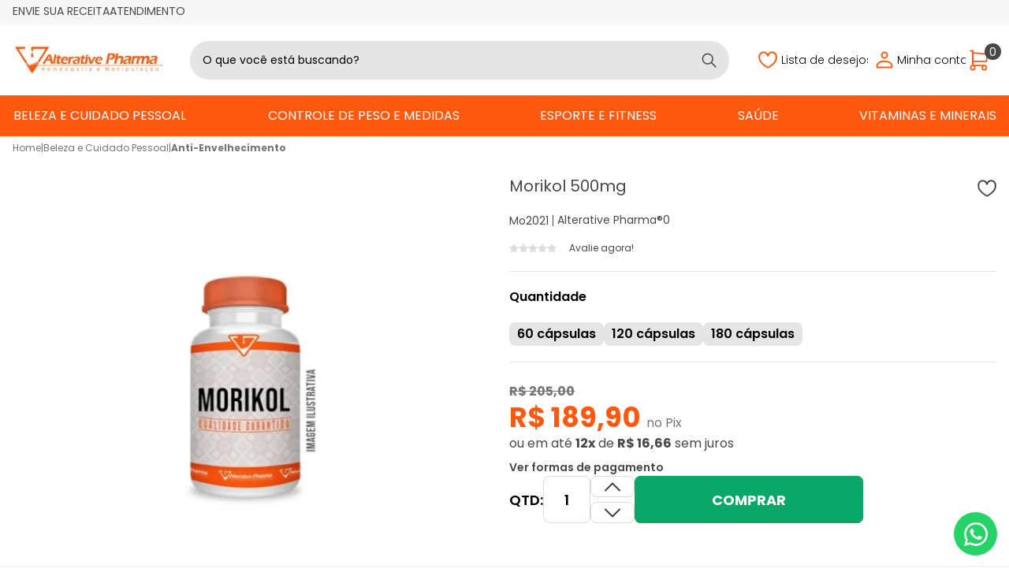

--- FILE ---
content_type: text/html; charset=utf-8
request_url: https://www.alterativepharma.com.br/produto/morikol-500mg-72170
body_size: 16375
content:
<!DOCTYPE html><html lang=pt-BR><head><link rel=canonical href=https://www.alterativepharma.com.br/produto/morikol-500mg-72170 /><title>Morikol 500mg | Alterative Pharma</title><meta name=viewport content="width=device-width, initial-scale=1" /><link rel=apple-touch-icon sizes=180x180 href="https://alterativepharma.fbitsstatic.net/sf/img/favicon/apple-touch-icon.png?theme=main&v=202504131458" /><link rel=icon sizes=192x192 href="https://alterativepharma.fbitsstatic.net/sf/img/favicon/android-chrome-192x192.png?theme=main&v=202504131458" /><link rel=icon type=image/png sizes=32x32 href="https://alterativepharma.fbitsstatic.net/sf/img/favicon/favicon-32x32.png?theme=main&v=202504131458" /><link rel=icon type=image/png sizes=16x16 href="https://alterativepharma.fbitsstatic.net/sf/img/favicon/favicon-16x16.png?theme=main&v=202504131458" /><link rel=preconnect href=https://fonts.gstatic.com crossorigin /><link rel=preload as=style href="https://fonts.googleapis.com/css2?family=Poppins:ital,wght@0,300;0,400;0,500;0,600;0,700;1,300;1,400;1,500;1,600;1,700&display=swap" /><link rel=stylesheet href="https://fonts.googleapis.com/css2?family=Poppins:ital,wght@0,300;0,400;0,500;0,600;0,700;1,300;1,400;1,500;1,600;1,700&display=swap" media=print onload='this.media="all"' /><noscript><link rel=stylesheet href="https://fonts.googleapis.com/css2?family=Poppins:ital,wght@0,300;0,400;0,500;0,600;0,700;1,300;1,400;1,500;1,600;1,700&display=swap" /></noscript><script>let gtagSetup;gtagSetup=n=>{const t=document.createElement("script");t.type="text/javascript";t.onload=()=>{dpush("js",new Date),n?dpush("config","G-LSXX5J8Q55",{user_id:n}):dpush("config","G-LSXX5J8Q55")};t.src="https://www.googletagmanager.com/gtag/js?id=G-LSXX5J8Q55";t.defer=!0;document.getElementsByTagName("body")[0].appendChild(t)}</script><script>let gtmSetup;gtmSetup=()=>{(function(n,t,i,r,u){n[r]=n[r]||[];n[r].push({"gtm.start":(new Date).getTime(),event:"gtm.js"});var e=t.getElementsByTagName(i)[0],f=t.createElement(i),o=r!="dataLayer"?"&l="+r:"";f.async=!0;f.src="https://www.googletagmanager.com/gtm.js?id="+u+o;e.parentNode.insertBefore(f,e)})(window,document,"script","dataLayer","GTM-T8G69PX");const t=document.createElement("noscript"),n=document.createElement("iframe");n.src="https://www.googletagmanager.com/ns.html?id=GTM-T8G69PX";n.height="0";n.width="0";n.style.display="none";n.style.visibility="hidden";t.appendChild(n);const i=document.getElementsByTagName("body")[0];i.insertBefore(t,i.firstChild)}</script><script>function dataLayerSetup(n){if(window.dataLayerConfigured)return!1;window.dataLayerConfigured=!0;!gtmSetup||gtmSetup(n);!gtagSetup||gtagSetup(n);window.dispatchEvent(new CustomEvent("dataLayerConfigured"))}</script><script type=application/ld+json>{"@context":"https://schema.org/","@type":"Product","name":"Morikol 500mg","image":["https://alterativepharma.fbitsstatic.net/img/p/morikol-500mg-72170/260694.jpg?w=420&h=420&v=no-value"],"sku":"Mo2021","url":"https://www.alterativepharma.com.br/produto/morikol-500mg-72170","brand":{"@type":"Brand","name":"Alterative Pharma®"},"offers":{"@type":"Offer","url":"https://www.alterativepharma.com.br/produto/morikol-500mg-72170","priceCurrency":"BRL","price":"199.9","availability":"https://schema.org/InStock","itemCondition":"https://schema.org/NewCondition"}}</script><link rel=preload href="https://alterativepharma.fbitsstatic.net/sf/bundle/?type=css&paths=crucial,tailwind,header,slider,pages/product/crucial&theme=main&v=202504131458" as=style /><link href="https://alterativepharma.fbitsstatic.net/sf/bundle/?type=css&paths=crucial,tailwind,header,slider,pages/product/crucial&theme=main&v=202504131458" rel=stylesheet fetchpriority=high /><link rel=preload href="https://alterativepharma.fbitsstatic.net/sf/bundle/?type=css&paths=pages/product/base,custom,spot,footer&theme=main&v=202504131458" as=style /><link href="https://alterativepharma.fbitsstatic.net/sf/bundle/?type=css&paths=pages/product/base,custom,spot,footer&theme=main&v=202504131458" rel=stylesheet media=print onload='this.media="all"' /><script src="https://alterativepharma.fbitsstatic.net/sf/bundle/?type=js&paths=slider,product/slider_config&theme=main&v=202504131458" media=print onload='this.media="all"' defer></script><meta name=description content="Morikol 500mg: colágeno marinho para saúde da pele, articulações e fortalecimento dos cabelos e unhas. Qualidade garantida pela Alterative Pharma. Compre agora!" /><meta name=google-site-verification content=c9VP-fUE03GoAnveHF4nnae1gxD9HPt2gVf0lYa7QXQ /></head><body class=product-page><input hidden id=data-layer-page-type value=PRODUCT /><section class="topbar viewport"><div class="container flex justify-between"><ul class="topbar-menu hidden lg:flex items-center"><li class=topbar-menu_item><a href=/suareceita>Envie sua receita</a></li><li class="header-attendance topbar-menu_item relative"><a class="header-action_link attendance" data-click-out=true aria-label="Abrir atendimento" data-click-target=.header-attendance onclick=clickable.active(event)>Atendimento</a><div class="header-action_float hidden absolute z-20" data-click-out=true><div class=header-attendance-container><ul class="attendance-list flex flex-col"><li class="attendance-list-item flex items-center"> <i class=icon><svg width=22 height=22><use xlink:href=#i-address /></svg></i><div class="text flex flex-col items-start"><span class="title block font-semibold">Endereço</span> <span class=commoon>Rua Cel. Arthur Whitacker, 274 - Descalvado, SP</span></div></li><li class="attendance-list-item flex items-center"><i class=icon><svg width=22 height=22><use xlink:href=#i-phone /></svg></i><div class=text><span class="title block">Compre por telefone</span> <a href=tel:1935832239 target=_blank class="flex flex-col"><span class=font-bold>(19) 3583-2239</span></a> <a href=tel:1935831307 target=_blank class="flex flex-col"><span class=font-bold>(19) 3583-1307</span></a></div></li><li class="attendance-list-item flex flex-col"><div class="flex items-center"><i class=icon><svg width=22 height=22><use xlink:href=#i-whatsapp /></svg></i><div class=text><a href="https://api.whatsapp.com/send/?phone=19997515674" target=_blank class="flex flex-col"><span class="title block">Fale no WhatsApp</span> <span class=font-bold>(19) 99751-5674</span></a></div></div></li><li class="attendance-list-item flex items-center"><i class=icon><svg width=22 height=22><use xlink:href=#i-email /></svg></i><div class=text><a href=mailto:sac@alterativepharma.com.br target=_blank class="flex flex-col"><span class="title block">Envie um e-mail</span> <span class="email font-bold">sac@alterativepharma.com.br</span></a></div></li><li class="attendance-list-item flex"><div class="text flex flex-col items-start"><span class="title block font-semibold">Horário de atendimento</span> <span class=commoon>De segunda a sexta das 09h às 18h. Exceto Feriados.</span></div></li><li class="attendance-list-item flex"><a href=/fale-conosco data-user-attr=href class="btn btn-primary --small w-full">Fale Conosco</a></li></ul></div></div></li></ul></div></section><header class="header sticky top-0"><div class="header-wrapper viewport"><div class="container flex relative justify-between items-center"><div class=lg:hidden><button class="header-menu-mobile_trigger pr-2" data-click-target=.header-nav onclick=clickable.active(event,!0) aria-label="Abrir menu"><svg width=29 height=18><use xlink:href=#i-bars></use></svg></button></div><div id=header-logo class="header-logo js-logo flex items-center lg:mr-8"><a href=/><img src="https://alterativepharma.fbitsstatic.net/sf/img/logo.png?theme=main&v=202504131458" alt=alterativepharma width=145 height=50 fetchpriority=high /></a></div><div class="header-search hidden fixed lg:relative lg:w-full lg:flex p-6 pt-2 lg:p-0 z-20"><button type=button class="header-search_close mr-[-0.5rem] p-2 lg:hidden" aria-label=Fechar onclick=clickable.close()><svg width=17 height=17><use xlink:href=#i-close></use></svg></button><form id=search class="header-search_form relative w-full" onsubmit=search(event,null)><div class="header-search_form-inputs flex flex-grow items-strech"><input id=search-bar class="header-search_input border-none p-0 w-full" type=search placeholder="O que você está buscando?" autocomplete=off /><button class="header-search_btn flex items-center justify-center" type=submit aria-label=Buscar><svg width=19 height=19><use xlink:href=#i-search></use></svg></button></div><div id=autocomplete-list class="absolute top-full right-0 left-0 z-20"></div></form></div><div class="header-action flex items-center justify-end lg:ml-8"><div class="hidden lg:flex"><a href=/listadedesejos class="header-action_link wishlist"><svg width=24 height=22><use xlink:href=#i-wishlist></use></svg> <span>Lista de desejos</span></a></div><div class="hidden lg:flex"><div class="header-login flex relative"><input type=hidden id=login-url value="https://checkout.alterativepharma.com.br/Login/Authenticate?returnUrl=" /><button class="header-action_link login" data-click-out=true onclick=clickable.active(event)><svg width=22 height=22><use xlink:href=#i-user></use></svg> <span>Minha conta</span></button><div class="header-action_float hidden z-20" data-click-out=true><div class="header-login_unlogged hidden" data-user=unlogged> <a href="https://checkout.alterativepharma.com.br/Login/Authenticate?returnUrl=" data-user-attr=href class="btn btn-primary --small w-full">Entrar</a> <p class=header-login_register>Não tem cadastro? <a href=https://checkout.alterativepharma.com.br/Login/Cadastro class=font-bold>Cadastrar</a></p></div><div class="header-login_logged hidden flex-col w-full" data-user=logged><span class="header-login_welcome font-bold">Olá, <span data-user-attr=name></span></span><ul class="flex flex-col"><li><a href=https://checkout.alterativepharma.com.br/MinhaConta/Dados>Minha conta</a></li><li><a href=https://checkout.alterativepharma.com.br/MinhaConta/Pedido>Meus pedidos</a></li><li class=lg:hidden><a href=/listadedesejos class="header-action_link wishlist"><svg width=24 height=22><use xlink:href=#i-wishlist></use></svg> <span>Lista de desejos</span></a></li><li><a href="https://checkout.alterativepharma.com.br/Login/Authenticate?returnUrl=" data-user-attr=logout>Sair</a></li></ul></div></div></div></div><div class="flex lg:hidden"><button class=header-search_trigger aria-label="Abrir busca" data-click-target=.header-search onclick=clickable.active(event)><svg width=24 height=24><use xlink:href=#i-search></use></svg></button></div><div class=header-cart data-click-target=#mini-cart onclick=clickable.active(event,!0);cartViewedEvent(event)><button class=header-cart_trigger aria-label="Abrir carrinho"><svg width=24 height=27><use xlink:href=#i-cart></use></svg> <span class=header-cart_qty data-cart=qty-label>0</span></button></div></div></div></div><nav class="header-nav viewport hidden lg:block relative"><div class="absolute lg:hidden inset-0 overflow-hidden" onclick=clickable.close()></div><div class=container><button type=button class="header-nav_close mr-[-0.5rem] p-2 lg:hidden" aria-label=Fechar onclick=clickable.close()><svg width=17 height=17><use xlink:href=#i-close></use></svg></button><ul class="nav-list flex justify-between items-center"><li class="l1 menu-geral has-sub"><div class="nav-link_box flex"><a href=/beleza-e-cuidado-pessoal class="nav-link_item flex items-center" aria-label="Beleza e Cuidado Pessoal    ">Beleza e Cuidado Pessoal</a> <button class="header-nav_step-button flex items-center justify-center lg:hidden" aria-label="Avançar menu" onclick=navBar.mbNextStep(this)><svg width=12 height=20><use xlink:href=#i-arrow-right></use></svg></button></div><div class="nav-drop flex flex-col lg:flex-row absolute invisible nav-drop-2"><ul class="flex flex-col"><li class="nav-drop_back flex lg:hidden"><button class="header-nav_back-button w-full flex items-center justify-center" aria-label="Voltar menu" onclick=navBar.mbPrevStep(this)><svg width=12 height=20 class=flip><use xlink:href=#i-arrow-right></use></svg> <span>Voltar</span></button></li><li class="l2 menu-geral-filho"><a href=/beleza-e-cuidado-pessoal/anti-envelhecimento class="nav-link_item flex items-center" aria-label=Anti-Envelhecimento>Anti-Envelhecimento</a></li><li class="l2 menu-geral-filho"><a href=/beleza-e-cuidado-pessoal/cuidados-com-a-pele class="nav-link_item flex items-center" aria-label="Cuidados com a Pele">Cuidados com a Pele</a></li><li class="l2 menu-geral-filho"><a href=/beleza-e-cuidado-pessoal/cuidados-com-os-cabelos class="nav-link_item flex items-center" aria-label="Cuidados com os Cabelos">Cuidados com os Cabelos</a></li><li class="l2 menu-geral-filho"><a href=/beleza-e-cuidado-pessoal/vitaminas-e-minerais class="nav-link_item flex items-center" aria-label="Vitaminas e Mineiras">Vitaminas e Mineiras</a></li></ul></div></li><li class="l1 menu-geral"><a href=/controle-de-peso-e-medidas class="nav-link_item flex items-center" aria-label="Controle de Peso e Medidas">Controle de Peso e Medidas</a></li><li class="l1 menu-geral has-sub"><div class="nav-link_box flex"><a href=/esporte-e-fitness class="nav-link_item flex items-center" aria-label="Esporte e Fitness  ">Esporte e Fitness</a> <button class="header-nav_step-button flex items-center justify-center lg:hidden" aria-label="Avançar menu" onclick=navBar.mbNextStep(this)><svg width=12 height=20><use xlink:href=#i-arrow-right></use></svg></button></div><div class="nav-drop flex flex-col lg:flex-row absolute invisible nav-drop-2"><ul class="flex flex-col"><li class="nav-drop_back flex lg:hidden"><button class="header-nav_back-button w-full flex items-center justify-center" aria-label="Voltar menu" onclick=navBar.mbPrevStep(this)><svg width=12 height=20 class=flip><use xlink:href=#i-arrow-right></use></svg> <span>Voltar</span></button></li><li class="l2 menu-geral-filho"><a href=/esporte-e-fitness/desempenho-fisico class="nav-link_item flex items-center" aria-label="Desempenho Físico">Desempenho Físico</a></li><li class="l2 menu-geral-filho"><a href=/esporte-e-fitness/massa-muscular class="nav-link_item flex items-center" aria-label="Massa Muscular">Massa Muscular</a></li><li class="l2 menu-geral-filho"><a href=/esporte-e-fitness/pre-treino class="nav-link_item flex items-center" aria-label="Pré Treino">Pré Treino</a></li><li class="l2 menu-geral-filho"><a href=/esporte-e-fitness/termogenico class="nav-link_item flex items-center" aria-label=Termogênico>Termogênico</a></li><li class="l2 menu-geral-filho"><a href=/esporte-e-fitness/outros-suplementos class="nav-link_item flex items-center" aria-label="Outros Suplementos">Outros Suplementos</a></li></ul></div></li><li class="l1 menu-geral has-sub"><div class="nav-link_box flex"><a href=/saude class="nav-link_item flex items-center" aria-label=Saúde>Saúde</a> <button class="header-nav_step-button flex items-center justify-center lg:hidden" aria-label="Avançar menu" onclick=navBar.mbNextStep(this)><svg width=12 height=20><use xlink:href=#i-arrow-right></use></svg></button></div><div class="nav-drop flex flex-col lg:flex-row absolute invisible nav-drop-2"><ul class="flex flex-col"><li class="nav-drop_back flex lg:hidden"><button class="header-nav_back-button w-full flex items-center justify-center" aria-label="Voltar menu" onclick=navBar.mbPrevStep(this)><svg width=12 height=20 class=flip><use xlink:href=#i-arrow-right></use></svg> <span>Voltar</span></button></li><li class="l2 menu-geral-filho"><a href=/saude/anti-envelhecimento class="nav-link_item flex items-center" aria-label=Anti-Envelhecimento>Anti-Envelhecimento</a></li><li class="l2 menu-geral-filho"><a href=/saude/antioxidantes class="nav-link_item flex items-center" aria-label=Antioxidantes>Antioxidantes</a></li><li class="l2 menu-geral-filho"><a href=/saude/articulacao class="nav-link_item flex items-center" aria-label=Articulação>Articulação</a></li><li class="l2 menu-geral-filho"><a href=/saude/colesterol class="nav-link_item flex items-center" aria-label=Colesterol>Colesterol</a></li><li class="l2 menu-geral-filho"><a href=/saude/desempenho-fisico class="nav-link_item flex items-center" aria-label="Desempenho Físico">Desempenho Físico</a></li><li class="l2 menu-geral-filho"><a href=/saude/digestao class="nav-link_item flex items-center" aria-label=Digestão>Digestão</a></li><li class="l2 menu-geral-filho"><a href=/saude/floral class="nav-link_item flex items-center" aria-label=Floral>Floral</a></li><li class="l2 menu-geral-filho"><a href=/saude/hipoglicemiante class="nav-link_item flex items-center" aria-label=Hipoglicemiante>Hipoglicemiante</a></li><li class="l2 menu-geral-filho"><a href=/saude/homeopatia class="nav-link_item flex items-center" aria-label=Homeopatia>Homeopatia</a></li><li class="l2 menu-geral-filho"><a href=/saude/imunidade class="nav-link_item flex items-center" aria-label=Imunidade>Imunidade</a></li><li class="l2 menu-geral-filho"><a href=/saude/mental class="nav-link_item flex items-center" aria-label=Mental>Mental</a></li><li class="l2 menu-geral-filho"><a href=/saude/olhos class="nav-link_item flex items-center" aria-label=Olhos>Olhos</a></li><li class="l2 menu-geral-filho"><a href=/saude/prostata class="nav-link_item flex items-center" aria-label=Próstata>Próstata</a></li><li class="l2 menu-geral-filho"><a href=/saude/protecao-hepatica class="nav-link_item flex items-center" aria-label="Proteção Hepática">Proteção Hepática</a></li><li class="l2 menu-geral-filho"><a href=/saude/qualidade-do-sono class="nav-link_item flex items-center" aria-label="Qualidade do Sono">Qualidade do Sono</a></li><li class="l2 menu-geral-filho"><a href=/saude/trato-urinario class="nav-link_item flex items-center" aria-label="Trato Urinário">Trato Urinário</a></li><li class="l2 menu-geral-filho"><a href=/saude/cardiovascular class="nav-link_item flex items-center" aria-label=Cardiovascular>Cardiovascular</a></li></ul></div></li><li class="l1 menu-geral"><a href=/vitaminas-e-minerais class="nav-link_item flex items-center" aria-label="Vitaminas e Minerais">Vitaminas e Minerais</a></li><li class=lg:hidden><a href=/suareceita>Envie sua receita</a></li><li class="header-attendance lg:hidden"><div class="nav-link_box flex"><span class="nav-link_item flex items-center">Atendimento</span> <button class="header-nav_step-button flex items-center justify-center lg:hidden" aria-label="Avançar menu" onclick=navBar.mbNextStep(this)><svg width=12 height=20><use xlink:href=#i-arrow-right></use></svg></button><div class="nav-drop flex absolute invisible header-attendance header-attendance-mobile"><ul class="flex flex-col header-attendance-list"><li class="nav-drop_back flex lg:hidden"><button class="header-nav_back-button w-full flex items-center justify-center" aria-label="Voltar menu" onclick=navBar.mbPrevStep(this)><svg width=12 height=20 class=flip><use xlink:href=#i-arrow-right></use></svg> <span>Voltar</span></button></li><ul class="attendance-list flex flex-col"><li class="attendance-list-item flex items-center"><i class=icon><svg width=22 height=22><use xlink:href=#i-address /></svg></i><div class="text flex flex-col items-start"><span class="title block font-semibold">Endereço</span> <span class=commoon>Rua Cel. Arthur Whitacker, 274 - Descalvado, SP</span></div></li><li class="attendance-list-item flex items-center"><i class=icon><svg width=22 height=22><use xlink:href=#i-phone /></svg></i><div class=text><span class="title block">Compre por telefone</span> <a href=tel:1935832239 target=_blank class="flex flex-col"><span class=font-bold>(19) 3583-2239</span></a> <a href=tel:1935831307 target=_blank class="flex flex-col"><span class=font-bold>(19) 3583-1307</span></a></div></li><li class="attendance-list-item flex flex-col"><div class="flex items-center"><i class=icon><svg width=22 height=22><use xlink:href=#i-whatsapp /></svg></i><div class=text><a href="https://api.whatsapp.com/send/?phone=19997515674" target=_blank class="flex flex-col"><span class="title block">Fale no WhatsApp</span> <span class=font-bold>(19) 99751-5674</span></a></div></div></li><li class="attendance-list-item flex items-center"><i class=icon><svg width=22 height=22><use xlink:href=#i-email /></svg></i><div class=text><a href=mailto:sac@alterativepharma.com.br target=_blank class="flex flex-col"><span class="title block">Envie um e-mail</span> <span class="email font-bold">sac@alterativepharma.com.br</span></a></div></li><li class="attendance-list-item flex"><div class="text flex flex-col items-start"><span class="title block font-semibold">Horário de atendimento</span> <span class=commoon>De segunda a sexta das 09h às 18h. Exceto Feriados.</span></div></li><li class="attendance-list-item flex"><a href=/fale-conosco data-user-attr=href class="btn btn-primary --small w-full">Fale Conosco</a></li></ul></ul></div></div></li></ul><ul class="nav-login w-full flex-shrink-0 lg:hidden"><li class="nav-login_li nav-login_unlogged hidden" data-user=unlogged><a href="https://checkout.alterativepharma.com.br/Login/Authenticate?returnUrl=" data-user-attr=href class="btn btn-primary --small w-full">Entrar</a> <p class=nav-login_register>Não tem cadastro? <a href=https://checkout.alterativepharma.com.br/Login/Cadastro class=font-bold>Cadastrar</a></p></li><li class="nav-login_li nav-login_logged hidden flex-col w-full" data-user=logged><div class="nav-link_box flex" onclick=navBar.mbNextStep(this)><p class="nav-login_button flex items-center font-bold"><svg width=22 height=22><use xlink:href=#i-user></use></svg> <span>Olá, <span data-user-attr=name></span></span></p><button class="header-nav_step-button flex items-center justify-center lg:hidden" aria-label="Avançar menu"><svg width=12 height=20><use xlink:href=#i-arrow-right></use></svg></button></div><div class="nav-drop flex absolute invisible"><ul><li class="nav-drop_back flex lg:hidden"><button class="header-nav_back-button w-full flex items-center justify-center" aria-label="Voltar menu" onclick=navBar.mbPrevStep(this)><svg width=12 height=20 class=flip><use xlink:href=#i-arrow-right></use></svg> <span>Voltar</span></button></li><li><a href=https://checkout.alterativepharma.com.br/MinhaConta/Dados>Minha conta</a></li><li><a href=https://checkout.alterativepharma.com.br/MinhaConta/Pedido>Meus pedidos</a></li><li class=lg:hidden><a href=/listadedesejos class="header-action_link wishlist"><svg width=24 height=22><use xlink:href=#i-wishlist></use></svg> <span>Lista de desejos</span></a></li><li><a href="https://checkout.alterativepharma.com.br/Login/Authenticate?returnUrl=" data-user-attr=logout>Sair</a></li></ul></div></li></ul></div></nav></header><div id=mini-cart class="mini-cart_wrapper hidden fixed w-screen inset-y-0 left-0 z-40" aria-label="Meu carrinho" role=dialog aria-modal=true><div class="absolute inset-0 overflow-hidden" onclick=clickable.close()></div><div class="mini-cart_side pointer-events-none absolute inset-y-0 right-0 flex max-w-full pl-10"><div id=mini-cart_box class="pointer-events-auto w-screen max-w-md"></div></div></div><input type=hidden id=product-id name=product-id value=72170 /><input type=hidden id=product-variant-id name=product-variant-id value=260694 /><div class="product-main viewport"><div class="container flex flex-col items-start relative"><div class="breadcrumb w-full flex flex-wrap items-center"><a href=/>Home</a> <span class=space>|</span> <a href=/beleza-e-cuidado-pessoal>Beleza e Cuidado Pessoal</a> <span class=space>|</span> <a href=/beleza-e-cuidado-pessoal/anti-envelhecimento class="breadcrumb-current-link font-bold">Anti-Envelhecimento</a></div><div product-view-row class=w-full><div product-view-div id=product-view-div-72170 class=product-view><div id=add-cart-alert></div><div class="product-view_wrapper flex flex-col relative sm:flex-row justify-start w-full"><div class="product-column_left flex relative"><div class="product-images w-full flex flex-col"><div class=product-image_main><div class="product-image_main-slider --only"><div class="product-image_main-item relative"><picture class=block data-image-zoom="https://alterativepharma.fbitsstatic.net/img/p/morikol-500mg-72170/260694.jpg?w=800&h=800&v=no-value" onmousemove='typeof zoom=="function"?zoom(this,event):""' style=padding-top:100%><source srcset="https://alterativepharma.fbitsstatic.net/img/p/morikol-500mg-72170/260694.jpg?w=420&h=420&v=no-value" media="(max-width: 420px)" /><img src="https://alterativepharma.fbitsstatic.net/img/p/morikol-500mg-72170/260694.jpg?w=600&h=600&v=no-value" alt="Morikol 500mg-22f0746c-f512-446b-8174-0cc3c9dbe315" class=w-full /></picture></div></div></div></div></div><div class="product-column_right flex flex-col"><div class="flex items-start justify-between"><h1 class=product-title>Morikol 500mg</h1><button type=button data-wishlist-button=72170 onclick='wishlistAddClick(this,"72170")' aria-label="Adicionar à wishlist" alt=wishlist class="wishlist-button flex items-center"><svg id=wishlist-icon-72170 width=24 height=22><use xlink:href=#i-wishlist></use></svg></button></div><div class="product-introduction flex flex-wrap items-center"><p class=product-sku>Mo2021</p><div class=product-brand><a href=/fabricante/alterative-pharma®>Alterative Pharma®</a></div>0<div class="product-review_resume flex items-center"> <button class="flex items-center" onclick=openReviewTab()><span class="product-review_resume-stars inline-flex items-center mr-4"><svg class=star-empty width=12 height=12 style=color:var(--star-empty)><use xlink:href=#i-star></use></svg> <svg class=star-empty width=12 height=12 style=color:var(--star-empty)><use xlink:href=#i-star></use></svg> <svg class=star-empty width=12 height=12 style=color:var(--star-empty)><use xlink:href=#i-star></use></svg> <svg class=star-empty width=12 height=12 style=color:var(--star-empty)><use xlink:href=#i-star></use></svg> <svg class=star-empty width=12 height=12 style=color:var(--star-empty)><use xlink:href=#i-star></use></svg></span> <span class=product-review_resume-label>Avalie agora!</span></button></div></div><div class="product-price_and_attributes flex flex-col gap-[17px]"><div class=product-view-price><div id=product-prices-div class="flex flex-col"><div class="product-price flex flex-wrap flex-col"><p class="product-price_older font-bold"><s>R$ 205,00</s></p><p class="product-price_value font-bold">R$ 189,90 <span class=type>no Pix</span></p></div><div class="product-installment best_installment"><p>ou <span class=until>em até</span> <b>12x</b> de <b>R$ 16,66</b> <span class=fees>sem juros</span></p></div><div class=product-payments><button class=product-payments_trigger onclick=clickable.active(event)>Ver formas de pagamento</button><div class="modal modal-payments z-20 hidden"><div class="absolute inset-0 overflow-hidden" onclick=clickable.close()></div><div class=modal-content><button type=button onclick=clickable.close() class=modal-close_button aria-label="Fechar modal"><svg width=16 height=16><use xlink:href=#i-close></use></svg></button><div class=modal-header><p class=modal-header_title>Formas de pagamento</p></div><div class=modal-body><div class="tab-title flex flex-wrap"><button class="tab-button active" value=Boleto data-tab=Boleto onclick=tabs.change(event)>Boleto</button> <button class=tab-button value=Cartão data-tab=Cartão onclick=tabs.change(event)>Cartão</button> <button class=tab-button value=PIX data-tab=PIX onclick=tabs.change(event)>PIX</button> <button class=tab-button value=Transferência data-tab=Transferência onclick=tabs.change(event)>Transferência</button></div><div class="tab-contents mt-4"><div class="tab-content active" data-tab-target=Boleto><table><tr><td>1x de R$ 189,90 sem juros</td><td class="last font-semibold">R$ 199,90</td></tr></table></div><div class="tab-content hidden" data-tab-target=Cartão><table><tr><td>1x de R$ 199,90 sem juros</td><td class="last font-semibold">R$ 199,90</td></tr><tr><td>2x de R$ 99,95 sem juros</td><td class="last font-semibold">R$ 199,90</td></tr><tr><td>3x de R$ 66,63 sem juros</td><td class="last font-semibold">R$ 199,90</td></tr><tr><td>4x de R$ 49,98 sem juros</td><td class="last font-semibold">R$ 199,90</td></tr><tr><td>5x de R$ 39,98 sem juros</td><td class="last font-semibold">R$ 199,90</td></tr><tr><td>6x de R$ 33,32 sem juros</td><td class="last font-semibold">R$ 199,90</td></tr><tr><td>7x de R$ 28,56 sem juros</td><td class="last font-semibold">R$ 199,90</td></tr><tr><td>8x de R$ 24,99 sem juros</td><td class="last font-semibold">R$ 199,90</td></tr><tr><td>9x de R$ 22,21 sem juros</td><td class="last font-semibold">R$ 199,90</td></tr><tr><td>10x de R$ 19,99 sem juros</td><td class="last font-semibold">R$ 199,90</td></tr><tr><td>11x de R$ 18,17 sem juros</td><td class="last font-semibold">R$ 199,90</td></tr><tr><td>12x de R$ 16,66 sem juros</td><td class="last font-semibold">R$ 199,90</td></tr></table></div><div class="tab-content hidden" data-tab-target=PIX><table><tr><td>1x de R$ 189,90 sem juros</td><td class="last font-semibold">R$ 199,90</td></tr></table></div><div class="tab-content hidden" data-tab-target=Transferência><table><tr><td>1x de R$ 189,90 sem juros</td><td class="last font-semibold">R$ 199,90</td></tr></table></div></div></div></div></div></div><p class=product-discount_label>2% OFF</p></div></div><div attribute-selections class="product-attributes flex flex-col"><div class=product-attribute><p class=product-attribute_title>Quantidade</p><div class="product-attribute_items flex flex-wrap justify-start items-start"><div class=product-attribute_item><input type=radio class=hidden id="176__60 cápsulas__72170__8f432b44-7279-44a2-bd4d-9501ff089300" data-product-id=72170 data-attribute-id=176 data-attribute-value="60 cápsulas" autocomplete=off onclick=selectAttribute(this) value="60 cápsulas" /><label class="product-attribute_button --div flex items-center justify-center cursor-pointer" for="176__60 cápsulas__72170__8f432b44-7279-44a2-bd4d-9501ff089300">60 cápsulas</label></div><div class=product-attribute_item><input type=radio class=hidden id="176__120 cápsulas__72170__fd514151-55ad-4e10-8f83-4c0c4fbb8885" data-product-id=72170 data-attribute-id=176 data-attribute-value="120 cápsulas" autocomplete=off onclick=selectAttribute(this) value="120 cápsulas" /><label class="product-attribute_button --div flex items-center justify-center cursor-pointer" for="176__120 cápsulas__72170__fd514151-55ad-4e10-8f83-4c0c4fbb8885">120 cápsulas</label></div><div class=product-attribute_item><input type=radio class=hidden id="176__180 cápsulas__72170__f772822b-d525-42a4-b2aa-2e2a6fde65f9" data-product-id=72170 data-attribute-id=176 data-attribute-value="180 cápsulas" autocomplete=off onclick=selectAttribute(this) value="180 cápsulas" /><label class="product-attribute_button --div flex items-center justify-center cursor-pointer" for="176__180 cápsulas__72170__f772822b-d525-42a4-b2aa-2e2a6fde65f9">180 cápsulas</label></div></div></div></div><div class=product-buy><div class="product-buy_quantity flex items-center" data-quantity-box><p>Qtd:</p><div class=product-buy_quantity-box><input type=number class="textbox product-but_quantity-input" id=selected-quantity name=selected-quantity value=1 min=1 aria-label=Quantidade onchange=productQuantity.update(event.currentTarget) /><div class=product-buy_quantity-selectors><button class="product-buy_quantity_button --less flex items-center justify-center" onclick=productQuantity.increment(event) aria-label="Dimunir quantidade"><img src="https://alterativepharma.fbitsstatic.net/sf/img/icons/arrow-up.svg?theme=main&v=202504131458" alt=arrow-left width=20 height=12 loading=lazy /></button> <button class="product-buy_quantity_button --plus flex items-center justify-center" onclick=productQuantity.decrement(event) aria-label="Aumentar quantidade"><img src="https://alterativepharma.fbitsstatic.net/sf/img/icons/arrow-down.svg?theme=main&v=202504131458" alt=arrow-left width=20 height=12 loading=lazy /></button></div></div></div><div class="product-buy_buttons-wrapper flex flex-col" data-subscription-scope=common><div class="flex items-center w-full"><button add-to-cart-button type=button class="btn-buy_add btn-success disabled" value="" onclick=addToCartClick(this.value)><span>Comprar</span></button></div></div><script id=script_72170>const currentScript=document.getElementById("script_72170");if(currentScript&&currentScript.closest(".product-view")){const n=currentScript.closest(".product-view");n.classList.contains("--unavailable")&&n.classList.remove("--unavailable")}</script></div></div></div></div></div></div><div class="product-informations w-full flex flex-col"><div class="product-informations_tab-title hidden lg:flex flex-wrap w-full"><button class=product-informations_tab-button data-tab=info_242354 onclick=tabs.change(event)>Informações</button> <button class=product-informations_tab-button data-tab=info_242355 onclick=tabs.change(event)>Benefícios</button> <button class=product-informations_tab-button data-tab=info_242356 onclick=tabs.change(event)>Composição</button> <button class=product-informations_tab-button data-tab=info_242357 onclick=tabs.change(event)>Modo de Uso</button> <button class=product-informations_tab-button data-tab=info_242358 onclick=tabs.change(event)>Orientações Gerais</button> <button class=product-informations_tab-button data-tab=product_reviews onclick=tabs.change(event)>Avaliações</button></div><div class="product-information_row flex flex-col w-full" data-tab-target=info_242354><div class="product-information_title-box flex lg:hidden" onclick=tabs.slideToggle(event)><h2 class="product-information_title flex w-full justify-between cursor-pointer"><span>Informações</span> <svg width=12 height=20><use xlink:href=#i-arrow-right></use></svg></h2></div><div class="tab-wrapper product-information_wrapper hidden"><div class=product-information_content><div style=text-align:justify><strong>Morikol </strong>é o único colágeno marinho padronizado em, no mínimo, 15% de tripeptídeos <strong>altamente biodisponíveis</strong>, hidrossolúveis e com <strong>baixíssimo pelo molecular</strong> de apenas ~300Da. <strong>Morikol </strong>possui pelo molecular médio de ~1500Da.<br /> Morikol promove a <strong>proteção cutânea </strong>contra os danos causados pela exposição à radiação <strong>UVB</strong>. Este possui seu próprio transportador VIP (PEPT1), permitindo sua absorção direta pelas células intestinais sem necessidade de digestão em aminoácidos individuais.</div></div></div></div><div class="product-information_row flex flex-col w-full" data-tab-target=info_242355><div class="product-information_title-box flex lg:hidden" onclick=tabs.slideToggle(event)><h2 class="product-information_title flex w-full justify-between cursor-pointer"><span>Benefícios</span> <svg width=12 height=20><use xlink:href=#i-arrow-right></use></svg></h2></div><div class="tab-wrapper product-information_wrapper hidden"><div class=product-information_content>+ Sustentação                                         - Pés de galinha<br /> + Hidratação                                            - Perda de água cutânea<br /> + Elasticidade                                          - Rugas e linhas de expressão<br /> + Melhora nas unhas e cabelos               - Prurido e coceira</div></div></div><div class="product-information_row flex flex-col w-full" data-tab-target=info_242356><div class="product-information_title-box flex lg:hidden" onclick=tabs.slideToggle(event)><h2 class="product-information_title flex w-full justify-between cursor-pointer"><span>Composição</span> <svg width=12 height=20><use xlink:href=#i-arrow-right></use></svg></h2></div><div class="tab-wrapper product-information_wrapper hidden"><div class=product-information_content>Morikol......................500mg<br /> Excipiente qsp..........1mg<br /><br />  </div></div></div><div class="product-information_row flex flex-col w-full" data-tab-target=info_242357><div class="product-information_title-box flex lg:hidden" onclick=tabs.slideToggle(event)><h2 class="product-information_title flex w-full justify-between cursor-pointer"><span>Modo de Uso</span> <svg width=12 height=20><use xlink:href=#i-arrow-right></use></svg></h2></div><div class="tab-wrapper product-information_wrapper hidden"><div class=product-information_content>Tomar 1 cápsula 2x ao dia ou conforme orientação do profissional habilitado.<br />  </div></div></div><div class="product-information_row flex flex-col w-full" data-tab-target=info_242358><div class="product-information_title-box flex lg:hidden" onclick=tabs.slideToggle(event)><h2 class="product-information_title flex w-full justify-between cursor-pointer"><span>Orientações Gerais</span> <svg width=12 height=20><use xlink:href=#i-arrow-right></use></svg></h2></div><div class="tab-wrapper product-information_wrapper hidden"><div class=product-information_content><section>A Alterative Pharma é uma farmácia de manipulação, logo, os produtos anunciados neste site serão produzidos sob encomenda, após o pagamento, assim temos 48hrs úteis para realizar a manipulação.<br /><br /> - Ao receber seus manipulados verifique todos os dados do rótulo (Nome, quantidade, dosagem e validade do produto).<br /> - Antes de fazer o uso do seu manipulado, certifique-se da posologia no rótulo, para que faça o uso corretamente do produto.<br /> - Nunca tome medicamentos de outras pessoas, ou indique o seu medicamento para parentes e amigos.<br /> - Caso esteja grávida ou amamentando, não faça uso de nenhum medicamento sem a orientação do seu médico.<br /> - Caso o seu manipulado vença recomendamos que não faça o uso do mesmo.<br /> - Use apenas os medicamentos dentro da validade.<br /> - Mantenha seus manipulados adequadamente fora do alcance de crianças e animais.<br /> - Armazene seus manipulados separados de alimentos e produtos de limpeza.<br /> - Mantenha seus manipulados em locais secos, arejados e protegidos da luz.<br /> - Mantenha sua fórmula manipulada na embalagem original.<br /> - Não descarte seus medicamentos de forma indevida.<br /> - Para uso de produto que auxiliam no emagrecimento, recomendamos que faça atividades físicas regulares e mantenha uma alimentação saudável evitando o consumo de doces, carboidratos e frituras.<br /> - Para o uso de produtos dermocosméticos, recomendamos que utilize sempre o filtro solar.<br /> - Os resultados dependerão de cada pessoa, podendo variar de acordo com diversos fatores como a qualidade de vida, alterações hormonais, uso de outros medicamentos em conjunto e também o uso correto do produto manipulado de acordo com a orientação do profissional.<br /> - Pessoas com hipersensibilidade à substância não devem usar os produtos.<br /> - Em caso de hipersensibilidade recomenda-se parar imediatamente com o uso do produto e procurar um médico.<br /> - As imagens dos produtos são meramente ilustrativas e contém essa mensagem em cada imagem. Alguns casos as imagens são reais e não conterão a mensagem de imagem ilustrativa.<br /> - Embora não se tenham contra indicações para o uso de menores de idade recomendamos fortemente apenas para adultos.<br />  <br />  <br /> Venda sob a prescrição do profissional habilitado, podendo este ser o nosso farmacêutico<br /> de acordo com a resolução 586/2013 do Conselho de Farmácia. Consulte-o.<br /> Em caso de dúvidas Fale Conosco:<br /> sac@alterativepharma.com.br<br /> (19) 3583-2239</section><section> </section></div></div></div><div class="product-information_row product-reviews flex-col w-full" data-tab-target=product_reviews><div class="product-information_title-box flex lg:hidden" onclick=tabs.slideToggle(event)><h2 class="product-information_title flex w-full justify-between cursor-pointer"><span>Avaliações</span> <svg width=12 height=20><use xlink:href=#i-arrow-right></use></svg></h2></div><div class="tab-wrapper reviews-wrapper hidden"><div class="flex flex-col lg:flex-row"><div class="reviews-column --left flex-shrink-0"><div class="reviews-resume flex justify-between items-center"><div class="reviews-resume_stars flex items-center"><svg class=star-empty width=30 height=30 style=color:var(--star-empty)><use xlink:href=#i-star></use></svg> <svg class=star-empty width=30 height=30 style=color:var(--star-empty)><use xlink:href=#i-star></use></svg> <svg class=star-empty width=30 height=30 style=color:var(--star-empty)><use xlink:href=#i-star></use></svg> <svg class=star-empty width=30 height=30 style=color:var(--star-empty)><use xlink:href=#i-star></use></svg> <svg class=star-empty width=30 height=30 style=color:var(--star-empty)><use xlink:href=#i-star></use></svg></div><div class="reviews-resume_note flex flex-col"><span>0 Avaliações do produto</span> <h3 class="font-bold uppercase">Nota 0 / 5</h3></div></div><div class="reviews-percents flex flex-col w-full"><div class="reviews-percents_label font-semibold">5 estrelas</div><div class="reviews-percents_bar w-full relative overflow-hidden"><div class="reviews-percents_progress absolute" style=width:0%></div></div><div class="reviews-percents_label font-semibold">4 estrelas</div><div class="reviews-percents_bar w-full relative overflow-hidden"><div class="reviews-percents_progress absolute" style=width:0%></div></div><div class="reviews-percents_label font-semibold">3 estrelas</div><div class="reviews-percents_bar w-full relative overflow-hidden"><div class="reviews-percents_progress absolute" style=width:0%></div></div><div class="reviews-percents_label font-semibold">2 estrelas</div><div class="reviews-percents_bar w-full relative overflow-hidden"><div class="reviews-percents_progress absolute" style=width:0%></div></div><div class="reviews-percents_label font-semibold">1 estrelas</div><div class="reviews-percents_bar w-full relative overflow-hidden"><div class="reviews-percents_progress absolute" style=width:0%></div></div></div><div class=reviews-experience><h3 class="reviews-experience_title font-bold mb-4">Conte-nos sobre sua experiência com Morikol 500mg</h3><div id=reviews-login class="reviews-experience_login flex"><a href="https://checkout.alterativepharma.com.br/Login/Authenticate?returnUrl=" role=button id=login-review class="btn btn-primary w-full">Faça login e avalie!</a></div><form id=reviews-form class="reviews-form hidden" onsubmit=reviewSubmit(event)><div class="reviews-form_inputs flex flex-col w-full"><select class="select w-full" name=review-form-rating id=review-form-rating required><option value=1>1</option><option value=2>2</option><option value=3>3</option><option value=4>4</option><option value=5 selected>5</option></select><textarea class="textarea w-full" id=review-form-text placeholder="Comente sua experiência..." required></textarea></div><button type=submit class="btn btn-primary w-full">Avalie esse produto</button><div id=alert-review></div></form></div></div><div class="reviews-column --right flex flex-col"><h3 class="reviews-rating_title w-full font-bold">Avaliações de clientes</h3><p class="reviews-rating_empty mt-4">O produto não tem avaliações.</p></div></div></div></div></div><div class="product-recommendations flex w-full"><div class="recommendations spot-carousel w-full"><h2 class="spot-carousel_title title-master w-full text-center">Produtos relacionados</h2><div class="spot-slider w-full recommendations"><div class="spot flex flex-col"><div class="spot-wrapper flex flex-col w-full relative"><div class="spot-image_box flex justify-center w-full relative"><a href=/produto/colina-500mg-inositol-500mg-70111 class="block w-full relative"><img src="https://alterativepharma.fbitsstatic.net/img/p/colina-500mg-inositol-500mg-70111/259588.jpg?w=420&h=420&v=no-value" alt="Colina 500mg + Inositol 500mg" class="w-full primary" loading=lazy width=280 height=280 /></a></div><div class="spot-wish absolute"><button type=button data-wishlist-button=70111 onclick='wishlistAddClick(this,"70111")' aria-label="Adicionar à wishlist" alt=wishlist class="wishlist-button flex items-center"><svg id=wishlist-icon-70111 width=24 height=22><use xlink:href=#i-wishlist></use></svg></button></div><div class="spot-stamps absolute flex flex-col"><p class=product-discount_label>12% OFF</p></div><div class="spot-bottom flex flex-col"><h2 class=spot-title><a href=/produto/colina-500mg-inositol-500mg-70111>Colina 500mg + Inositol 500mg</a></h2><div class=spot-price><div class="product-price flex flex-wrap flex-col"><p class="product-price_older font-bold"><s>R$ 80,00</s></p><p class="product-price_value font-bold">R$ 66,98 <span class=type>no Pix</span></p></div><div class="product-installment best_installment"><p>ou <span class=until>em até</span> <b>8x</b> de <b>R$ 8,81</b> <span class=fees>sem juros</span></p></div></div></div><div class=spot-buttons><div class="flex items-center w-full"><button class="btn-buy_add btn-success" onclick=showModal(70111)><span>Adicionar</span></button></div></div></div></div><div class="spot flex flex-col"><div class="spot-wrapper flex flex-col w-full relative"><div class="spot-image_box flex justify-center w-full relative"><a href=/produto/glucosamina-500mg-condroitina-500mg-71775 class="block w-full relative"><img src="https://alterativepharma.fbitsstatic.net/img/p/glucosamina-500mg-condroitina-500mg-71775/258953.jpg?w=420&h=420&v=no-value" alt="Glucosamina 500mg + Condroitina 500mg" class="w-full primary" loading=lazy width=280 height=280 /></a></div><div class="spot-wish absolute"><button type=button data-wishlist-button=71775 onclick='wishlistAddClick(this,"71775")' aria-label="Adicionar à wishlist" alt=wishlist class="wishlist-button flex items-center"><svg id=wishlist-icon-71775 width=24 height=22><use xlink:href=#i-wishlist></use></svg></button></div><div class="spot-stamps absolute flex flex-col"><p class=product-discount_label>6% OFF</p></div><div class="spot-bottom flex flex-col"><h2 class=spot-title><a href=/produto/glucosamina-500mg-condroitina-500mg-71775>Glucosamina 500mg + Condroitina 500mg</a></h2><div class=spot-price><div class="product-price flex flex-wrap flex-col"><p class="product-price_older font-bold"><s>R$ 133,00</s></p><p class="product-price_value font-bold">R$ 118,75 <span class=type>no Pix</span></p></div><div class="product-installment best_installment"><p>ou <span class=until>em até</span> <b>12x</b> de <b>R$ 10,42</b> <span class=fees>sem juros</span></p></div></div></div><div class=spot-buttons><div class="flex items-center w-full"><button add-to-cart-button type=button class="btn-buy_add btn-success" value="" onclick=spotAddToCartButtonClick(258953)><span>Comprar</span></button></div></div></div></div><div class="spot flex flex-col"><div class="spot-wrapper flex flex-col w-full relative"><div class="spot-image_box flex justify-center w-full relative"><a href=/produto/marapuama-500mg-catuaba-500mg-71835 class="block w-full relative"><img src="https://alterativepharma.fbitsstatic.net/img/p/marapuama-500mg-catuaba-500mg-71835/259044.jpg?w=420&h=420&v=no-value" alt="Marapuama 500mg + Catuaba 500mg" class="w-full primary" loading=lazy width=280 height=280 /></a></div><div class="spot-wish absolute"><button type=button data-wishlist-button=71835 onclick='wishlistAddClick(this,"71835")' aria-label="Adicionar à wishlist" alt=wishlist class="wishlist-button flex items-center"><svg id=wishlist-icon-71835 width=24 height=22><use xlink:href=#i-wishlist></use></svg></button></div><div class="spot-stamps absolute flex flex-col"><p class=product-discount_label>10% OFF</p></div><div class="spot-bottom flex flex-col"><h2 class=spot-title><a href=/produto/marapuama-500mg-catuaba-500mg-71835>Marapuama 500mg + Catuaba 500mg</a></h2><div class=spot-price><div class="product-price flex flex-wrap flex-col"><p class="product-price_older font-bold"><s>R$ 72,00</s></p><p class="product-price_value font-bold">R$ 61,66 <span class=type>no Pix</span></p></div><div class="product-installment best_installment"><p>ou <span class=until>em até</span> <b>8x</b> de <b>R$ 8,11</b> <span class=fees>sem juros</span></p></div></div></div><div class=spot-buttons><div class="flex items-center w-full"><button class="btn-buy_add btn-success" onclick=showModal(71835)><span>Adicionar</span></button></div></div></div></div><div class="spot flex flex-col"><div class="spot-wrapper flex flex-col w-full relative"><div class="spot-image_box flex justify-center w-full relative"><a href=/produto/sucupira-500mg-cloreto-de-magnesio-500mg-71972 class="block w-full relative"><img src="https://alterativepharma.fbitsstatic.net/img/p/sucupira-500mg-cloreto-de-magnesio-500mg-71972/259252.jpg?w=420&h=420&v=no-value" alt="Sucupira 500mg + Cloreto De Magnésio 500mg" class="w-full primary" loading=lazy width=280 height=280 /></a></div><div class="spot-wish absolute"><button type=button data-wishlist-button=71972 onclick='wishlistAddClick(this,"71972")' aria-label="Adicionar à wishlist" alt=wishlist class="wishlist-button flex items-center"><svg id=wishlist-icon-71972 width=24 height=22><use xlink:href=#i-wishlist></use></svg></button></div><div class="spot-stamps absolute flex flex-col"><p class=product-discount_label>2% OFF</p></div><div class="spot-bottom flex flex-col"><h2 class=spot-title><a href=/produto/sucupira-500mg-cloreto-de-magnesio-500mg-71972>Sucupira 500mg + Cloreto De Magnésio 500mg</a></h2><div class=spot-price><div class="product-price flex flex-wrap flex-col"><p class="product-price_older font-bold"><s>R$ 64,00</s></p><p class="product-price_value font-bold">R$ 59,85 <span class=type>no Pix</span></p></div><div class="product-installment best_installment"><p>ou <span class=until>em até</span> <b>7x</b> de <b>R$ 9,00</b> <span class=fees>sem juros</span></p></div></div></div><div class=spot-buttons><div class="flex items-center w-full"><button class="btn-buy_add btn-success" onclick=showModal(71972)><span>Adicionar</span></button></div></div></div></div><div class="spot flex flex-col"><div class="spot-wrapper flex flex-col w-full relative"><div class="spot-image_box flex justify-center w-full relative"><a href=/produto/tribulus-terrestris-500mg-maca-peruana-500mg-72294 class="block w-full relative"><img src="https://alterativepharma.fbitsstatic.net/img/p/tribulus-terrestris-500mg-maca-peruana-500mg-72294/260983.jpg?w=420&h=420&v=no-value" alt="Tribulus Terrestris 500mg + Maca Peruana 500mg" class="w-full primary" loading=lazy width=280 height=280 /></a></div><div class="spot-wish absolute"><button type=button data-wishlist-button=72294 onclick='wishlistAddClick(this,"72294")' aria-label="Adicionar à wishlist" alt=wishlist class="wishlist-button flex items-center"><svg id=wishlist-icon-72294 width=24 height=22><use xlink:href=#i-wishlist></use></svg></button></div><div class="spot-stamps absolute flex flex-col"><p class=product-discount_label>9% OFF</p></div><div class="spot-bottom flex flex-col"><h2 class=spot-title><a href=/produto/tribulus-terrestris-500mg-maca-peruana-500mg-72294>Tribulus Terrestris 500mg + Maca Peruana 500mg</a></h2><div class=spot-price><div class="product-price flex flex-wrap flex-col"><p class="product-price_older font-bold"><s>R$ 55,00</s></p><p class="product-price_value font-bold">R$ 47,50 <span class=type>no Pix</span></p></div><div class="product-installment best_installment"><p>ou <span class=until>em até</span> <b>6x</b> de <b>R$ 8,33</b> <span class=fees>sem juros</span></p></div></div></div><div class=spot-buttons><div class="flex items-center w-full"><button class="btn-buy_add btn-success" onclick=showModal(72294)><span>Adicionar</span></button></div></div></div></div></div></div></div></div></div><div id=overlay aria-live=assertive class="fixed hidden z-50"><div class="overlay-box flex w-full p-4 shadow-lg"><div class=flex-shrink-0><svg id=overlay-success class="h-6 w-6 hidden" xmlns=http://www.w3.org/2000/svg fill=none viewBox="0 0 24 24" stroke-width=1.5 stroke=currentColor aria-hidden=true><path stroke-linecap=round stroke-linejoin=round d="M9 12.75L11.25 15 15 9.75M21 12a9 9 0 11-18 0 9 9 0 0118 0z" /></svg> <svg id=overlay-error class="w-6 h-6 hidden" xmlns=http://www.w3.org/2000/svg fill=none viewBox="0 0 24 24" stroke-width=1.5 stroke=currentColor><path stroke-linecap=round stroke-linejoin=round d="M9.75 9.75l4.5 4.5m0-4.5l-4.5 4.5M21 12a9 9 0 11-18 0 9 9 0 0118 0z" /></svg></div><div class="ml-3 w-0 flex-1 pt-0.5"><p id=message-title-overlay class="text-sm font-medium"></p><p id=message-content-overlay class="mt-1 text-sm"></p></div><div class="ml-4 flex flex-shrink-0"><button type=button onclick=hideOverlay() class=overlay-close aria-label=Fechar><svg width=17 height=17><use xlink:href=#i-close></use></svg></button></div></div></div><div id=modal-spot class="modal spot-modal hidden" aria-labelledby=modal-title role=dialog aria-modal=true><div class="absolute inset-0 overflow-hidden" onclick=closeSpotModal()></div><div id=modal-content class=modal-content></div></div><footer class=footer><div class="footer-wrapper viewport"><div class="container footer-container flex justify-between"><div class="footer-col --logo"><div class="footer-logo js-logo flex items-center justify-center"><a href=/><img src="https://alterativepharma.fbitsstatic.net/sf/img/logo.png?theme=main&v=202504131458" alt=logo width=232 height=80 /></a></div><p class=footer-emphasis>A Alterative Pharma foi fundada no ano de 1989 e há mais de 3 décadas orgulha-se em proporcionar uma experiência única em atendimento aos seus clientes, entendendo suas necessidades e ajudando-os a terem uma qualidade de vida melhor.</p><div class=footer-pay><p class=footer-title>Formas de pagamento</p><div class="footer-pay_icons flex items-center"><img src="https://alterativepharma.fbitsstatic.net/sf/img/payment/payment.svg?theme=main&v=202504131458" alt="Formas de pagamento" loading=lazy width=242 height=74 /></div></div></div><div class="footer-col --institutional"><p class=footer-title>Institucional</p><ul class=footer-links><li><a href=https://www.alterativepharma.com.br/quemsomos>Quem nós Somos</a></li><li><a href=https://www.alterativepharma.com.br/formaspagamento>Formas de Pagamento</a></li><li><a href=https://www.alterativepharma.com.br/politicadeprivacidade>Política de Privacidade</a></li><li><a href=https://www.alterativepharma.com.br/duvidasfrequentes>Dúvidas Frequentes</a></li><li><a href=https://www.alterativepharma.com.br/trocasedevolucoes>Trocas e Devoluções</a></li><li><a href=https://www.alterativepharma.com.br/entrega>Entrega</a></li><li><a href=https://checkout.alterativepharma.com.br/MinhaConta/Dados>Meu Cadastro</a></li><li><a href=https://www.alterativepharma.com.br/fale-conosco>Fale Conosco</a></li></ul></div><div class="footer-col --contact"><p class=footer-title>Contato</p><div class="footer-contact_box flex flex-col"><ul class=footer-contact_list><li><a href=tel:1935832239>(19) 3583-2239</a></li><li><a href="https://api.whatsapp.com/send?phone=19997515674&text=Ol%C3%A1,%20gostaria%20de%20ajuda" rel=external target=_blank aria-label=Whatsapp>(19) 99751-5674</a></li></ul><a href=mailto:sac@alterativepharma.com.br class=footer-contact_mail>sac@alterativepharma.com.br</a> <p>De segunda a sexta das 09h às 18h. Exceto Feriados.</p></div></div><div class="footer-col --social"><p class=footer-title>Acompanhe nossas redes</p><ul class="footer-social flex flex-wrap items-center"><li><a href=https://www.facebook.com/alterativepharma target=_blank rel=external><img src="https://alterativepharma.fbitsstatic.net/sf/img/footer/facebook.svg?theme=main&v=202504131458" alt=facebook loading=lazy width=45 height=45 /></a></li><li><a href=https://www.instagram.com/alterativefarmacia/ target=_blank rel=external><img src="https://alterativepharma.fbitsstatic.net/sf/img/footer/instagram.svg?theme=main&v=202504131458" alt=instagram loading=lazy width=45 height=45 /></a></li><li><a href=https://blog.alterativepharma.com.br target=_blank rel=external><img src="https://alterativepharma.fbitsstatic.net/sf/img/footer/blog.svg?theme=main&v=202504131458" alt=blog loading=lazy width=45 height=45 /></a></li></ul><div class=news-wrapper><h3 class=news-title>Newsletter</h3><p class=news-text>Cadastre-se agora e receba ofertas exclusivas</p><form class="news-form flex flex-col" id=news-form onsubmit=newsletterSubmit(event)><input type=text class=textbox id=news-form-name placeholder=Nome required /><input type=email class=textbox id=news-form-email placeholder=E-mail required /><button type=submit class="btn-primary --small">Enviar</button></form></div></div></div></div><div class="copyright viewport"><div class=container><div class="copyright-developer flex items-center justify-center"><a class=copyright-logo href="https://catus.com.br/?utm_source=wake&utm_medium=logo_rodape" rel=external target=_blank><img width=80 height=27 src="https://alterativepharma.fbitsstatic.net/sf/img/footer/logo_catus.svg?theme=main&v=202504131458" alt=Catus title=Catus loading=lazy /></a> <a class=copyright-logo href=https://wake.tech target=_blank><img width=72 height=30 src="https://alterativepharma.fbitsstatic.net/sf/img/footer/logo_wake.svg?theme=main&v=202504131458" alt=Wake title=Wake loading=lazy /></a></div><p class=copyright-text>© 2024 BONITATIBUS &amp; RESCHINI LTDA | CNPJ: 60.707.635/0001-55 | CNAE: 4771-7/02 Comércio Varejista de Produtos Farmacêuticos, com Manipulação de Fórmulas - Farmacêutica Responsável: Carolina Vazquez Bonitatibus Reschini CRF-SP: 38.309. CEVS: 351370206-477-000015-1-1 | AFE: 0.93.734-1 | AE: 1.10.335-4 | Registrado CRF-SP sob nº 13727 - Preços e condições de pagamento podem variar de acordo com a disponibilidade dos produtos. Proibida reprodução parcial ou total</p></div></div></footer><div hidden><svg xmlns:xlink=http://www.w3.org/1999/xlink xmlns=http://www.w3.org/2000/svg><symbol id=i-search viewbox="0 0 19 19"><circle fill=none stroke=currentColor stroke-width=1.5 stroke-linecap=round stroke-linejoin=round cx=7.7 cy=7.7 r=6.4 /><path fill=none stroke=currentColor stroke-width=1.5 stroke-linecap=round stroke-linejoin=round d=M17.8,17.8l-5.5-5.5 /></symbol><symbol id=i-user viewbox="0 0 22 22"><path fill=none stroke=currentColor stroke-width=2 d=M1.4,19.5c0-3.8,3.2-6.8,9.6-6.8c6.4,0,9.6,3.1,9.6,6.8c0,0.6-0.4,1.1-1,1.1H2.4C1.8,20.6,1.4,20.1,1.4,19.5z /><path fill=none stroke=currentColor stroke-width=2 d=M14.6,5c0,2-1.6,3.6-3.6,3.6S7.4,7,7.4,5C7.4,3,9,1.4,11,1.4S14.6,3,14.6,5z /></symbol><symbol id=i-cart viewbox="0 0 27 30"><circle fill=none stroke=currentColor stroke-width=2 stroke-linecap=round stroke-linejoin=round cx=4.5 cy=25.5 r=3 /><circle fill=none stroke=currentColor stroke-width=2 stroke-linecap=round stroke-linejoin=round cx=21 cy=25.5 r=3 /><path fill=none stroke=currentColor stroke-width=2 stroke-linecap=round stroke-linejoin=round d=M21,22.5H4.5v-21h-3 /><path fill=none stroke=currentColor stroke-width=2 stroke-linecap=round stroke-linejoin=round d=M4.5,4.5l21,1.5L24,16.5H4.5 /></symbol><symbol id=i-close viewbox="0 0 17 17"><path fill-rule=evenodd clip-rule=evenodd fill=currentColor d=M0.8,14.3c-0.5,0.5-0.5,1.4,0,1.9c0.5,0.5,1.4,0.5,1.9,0l5.8-5.8l5.8,5.8c0.5,0.5,1.4,0.5,1.9,0c0.5-0.5,0.5-1.4,0-1.9l-5.8-5.8l5.8-5.8c0.5-0.5,0.5-1.4,0-1.9c-0.5-0.5-1.4-0.5-1.9,0L8.5,6.6L2.7,0.8c-0.5-0.5-1.4-0.5-1.9,0c-0.5,0.5-0.5,1.4,0,1.9l5.8,5.8L0.8,14.3z /></symbol><symbol id=i-bars viewbox="0 0 36 25"><path fill-rule=evenodd clip-rule=evenodd fill=currentColor d="M0,1.4C0,0.6,0.6,0,1.4,0h33.2C35.4,0,36,0.6,36,1.4c0,0.8-0.6,1.4-1.4,1.4H1.4C0.6,2.8,0,2.2,0,1.4z M0,12.5c0-0.8,0.6-1.4,1.4-1.4h33.2c0.8,0,1.4,0.6,1.4,1.4s-0.6,1.4-1.4,1.4H1.4C0.6,13.9,0,13.3,0,12.5z M1.4,22.2c-0.8,0-1.4,0.6-1.4,1.4C0,24.4,0.6,25,1.4,25h33.2c0.8,0,1.4-0.6,1.4-1.4c0-0.8-0.6-1.4-1.4-1.4H1.4z" /></symbol><symbol id=i-wishlist viewbox="0 0 25.5 23.2"><path class=path1 d=M12.7,21.9c-0.4,0-0.6-0.2-0.7-0.2c-2.9-2-5.9-4-7.8-6.2c-2.1-2.4-3-4.8-3-7.8c0-1.8,0.6-3.4,1.7-4.5C4.2,2,5.5,1.4,7.1,1.4c3,0,4.5,1.8,5.7,4.5c0.6-1.5,1.4-2.6,2.2-3.3c0.9-0.7,1.8-1.1,3-1.1c0.2,0,0.4,0,0.5,0c0,0,0,0,0,0c1.5,0,3,0.7,4,1.8c1.1,1.2,1.7,2.8,1.7,4.4c0,3.1-0.8,5.5-2.7,7.7c-1.8,2.1-4.5,4.1-8.1,6.3C13.4,21.7,13.1,21.9,12.7,21.9C12.8,21.9,12.8,21.9,12.7,21.9z /><path class=path2 fill=currentColor d="M7.1,2.4c2.2,0,3.5,1.1,4.9,4.1C12,6.8,12.2,7,12.5,7.1c0.1,0,0.2,0.1,0.3,0.1c0.1,0,0.3,0,0.4-0.1c0.4-0.2,0.5-0.5,0.5-0.5c0.6-1.4,1.3-2.5,2-3.2C16.3,2.8,17,2.5,18,2.5c0.1,0,0.3,0,0.5,0c1.3,0,2.5,0.5,3.3,1.5c0.9,1,1.4,2.3,1.4,3.7c0,2.9-0.7,5-2.4,7c-1.7,2-4.3,3.8-7.8,6.1c-0.1,0-0.1,0.1-0.2,0.1c0,0,0,0,0,0c-0.1,0-0.1,0-0.2-0.1c-3.1-2.1-5.9-4-7.6-6c-1.9-2.2-2.7-4.4-2.7-7.1c0-1.5,0.5-2.8,1.4-3.8C4.7,2.9,5.8,2.4,7.1,2.4 M7.1,0.3c-1.8,0-3.5,0.7-4.8,2.1c-1.3,1.3-2,3.1-2,5.2c0,3.2,1,5.9,3.2,8.4c2,2.3,5,4.4,8,6.4c0.2,0.1,0.6,0.4,1.3,0.4c0,0,0,0,0,0c0.7,0,1.2-0.3,1.4-0.4c3.6-2.3,6.4-4.3,8.3-6.5c2-2.3,2.9-5,2.9-8.3c0-1.8-0.7-3.7-1.9-5.1c-1.2-1.4-3-2.2-4.8-2.2c-0.2,0-0.4,0-0.6,0c-1.4,0-2.6,0.4-3.7,1.4c-0.6,0.5-1.1,1.1-1.5,1.8C11.6,1.7,9.9,0.3,7.1,0.3L7.1,0.3z" /></symbol><symbol id=i-address viewbox="0 0 18 22"><path fill=none stroke=currentColor stroke-width=2 d=M9,20.4c0,0,7.5-6.7,7.5-11.7c0-4.1-3.4-7.5-7.5-7.5c-4.1,0-7.5,3.4-7.5,7.5C1.5,13.8,9,20.4,9,20.4z /><path fill=none stroke=currentColor stroke-width=2 d=M11.4,8.4c0,1.3-1.1,2.4-2.4,2.4c-1.3,0-2.4-1.1-2.4-2.4C6.6,7.1,7.7,6,9,6C10.3,6,11.4,7.1,11.4,8.4z /></symbol><symbol id=i-arrow-right viewbox="0 0 12 20"><path fill=none stroke=currentColor stroke-width=2 stroke-linecap=round stroke-linejoin=round d=M1.5,19l9-9l-9-9 /></symbol><symbol id=i-star viewBox="0 0 18 18"><path fill=currentColor d=M6.2,5.9L0.5,6.5C0.3,6.6,0.1,6.7,0,6.9C0,7.1,0,7.3,0.2,7.5c1.7,1.5,4.2,3.8,4.2,3.8s-0.7,3.4-1.2,5.6l0,0c0,0.2,0,0.4,0.2,0.5c0.2,0.1,0.4,0.1,0.6,0c2-1.1,5-2.8,5-2.8l5,2.8c0.2,0.1,0.4,0.1,0.6,0c0.2-0.1,0.3-0.3,0.2-0.5l-1.2-5.6l4.2-3.8l0,0C18,7.3,18,7.1,18,6.9c-0.1-0.2-0.2-0.3-0.4-0.4c-2.3-0.3-5.7-0.6-5.7-0.6L9.5,0.7C9.4,0.5,9.2,0.4,9,0.4c-0.2,0-0.4,0.1-0.5,0.3L6.2,5.9z /></symbol><symbol id=i-attendance viewBox="0 0 512 512"><circle fill=currentColor cx=256 cy=378.5 r=25 /><path fill=currentColor d="M256,0C114.5,0,0,114.5,0,256c0,141.5,114.5,256,256,256c141.5,0,256-114.5,256-256C512,114.5,397.5,0,256,0z M256,472c-119.4,0-216-96.6-216-216c0-119.4,96.6-216,216-216c119.4,0,216,96.6,216,216C472,375.4,375.4,472,256,472z" /><path fill=currentColor d=M256,128.5c-44.1,0-80,35.9-80,80c0,11,9,20,20,20s20-9,20-20c0-22.1,17.9-40,40-40s40,17.9,40,40s-17.9,40-40,40c-11,0-20,9-20,20v50c0,11,9,20,20,20c11,0,20-9,20-20V286c34.5-8.9,60-40.3,60-77.5C336,164.4,300.1,128.5,256,128.5z /></symbol><symbol id=i-phone viewBox="0 0 0.66 0.66"><path fill=currentColor d="M.535.357.517.354.481.343a.055.055 0 0 0-.068.028L.407.383A.3.3 0 0 1 .334.328.3.3 0 0 1 .279.255L.291.247A.055.055 0 0 0 .319.179L.308.143.305.124A.08.08 0 0 0 .222.056H.139A.083.083 0 0 0 .056.15.52.52 0 0 0 .51.603h.01A.1.1 0 0 0 .575.582.08.08 0 0 0 .603.52V.437a.08.08 0 0 0-.068-.08m.014.165A.03.03 0 0 1 .54.543.03.03 0 0 1 .517.55.47.47 0 0 1 .112.144.03.03 0 0 1 .119.121.03.03 0 0 1 .14.112h.083a.03.03 0 0 1 .028.022l.004.022.013.043L.23.217a.03.03 0 0 0-.013.037.4.4 0 0 0 .193.193.03.03 0 0 0 .021 0A.03.03 0 0 0 .447.433L.464.395l.043.013.022.004A.03.03 0 0 1 .551.44Z" /></symbol><symbol id=i-whatsapp viewBox="0 0 0.66 0.66"><path fill=currentColor d="M.457.385.41.363Q.402.358.393.366C.384.374.376.388.371.394Q.366.402.357.397A.2.2 0 0 1 .302.364.3.3 0 0 1 .264.317Q.261.307.267.303C.273.299.273.295.278.292Q.283.286.284.281.289.275.284.27C.279.265.267.234.261.22.258.201.253.201.247.201H.233C.227.201.219.207.216.209Q.193.234.193.267q.004.038.028.072.045.068.116.102.02.01.038.014a.1.1 0 0 0 .044.003.08.08 0 0 0 .047-.033.04.04 0 0 0 .003-.033zm.069-.25a.275.275 0 0 0-.432.33l-.039.14.146-.038A.272.272 0 0 0 .602.328.27.27 0 0 0 .525.135M.451.52a.23.23 0 0 1-.237.006L.206.52.121.542.143.459.137.451C.071.341.104.204.211.135S.457.102.522.206A.227.227 0 0 1 .45.52" /></symbol><symbol id=i-email viewBox="0 0 0.66 0.66"><path fill=currentColor d="M.522.11a.083.083 0 0 1 .083.083v.275a.083.083 0 0 1-.083.083H.138A.083.083 0 0 1 .055.468V.193A.083.083 0 0 1 .138.11zM.55.202.348.379a.03.03 0 0 1-.034.002L.311.379.11.202v.266a.03.03 0 0 0 .028.028h.385A.03.03 0 0 0 .551.468zM.508.165H.152L.33.321z" /></symbol></svg></div><a href="https://api.whatsapp.com/send?phone=19997515674&text=Ol%C3%A1,%20gostaria%20de%20ajuda" rel=external target=_blank aria-label=Whatsapp class="whats-fixed hidden fixed items-center justify-center"><img src="https://alterativepharma.fbitsstatic.net/sf/img/footer/whatsapp.svg?theme=main&v=202504131458" alt=whatsapp width=30 height=30 /> <span class=hidden>Personalize sua receita</span></a> <div id=lgpd-bar class="fixed items-center hidden"><p>Utilizamos cookies para personalizar anúncios e melhorar a sua experiência no site. Ao continuar navegando, você concorda com a nossa <a href=https://www.alterativepharma.com.br/politicadeprivacidade target=_blank>Política de Privacidade</a>.</p><button class="btn-primary --small" onclick=lgpdSet(event)>Concordar e fechar</button></div><button class="scroll-top fixed flex items-center justify-center" aria-label="Voltar ao topo" onclick=scrollToTop()><img src="https://alterativepharma.fbitsstatic.net/sf/img/footer/up_chevron.svg?theme=main&v=202504131458" alt="Voltar ao topo" loading=lazy width=15 height=15 /></button><script>function setCookie(n,t,i){const r=new Date;r.setTime(r.getTime()+i*36e5);let u="expires="+r.toUTCString();document.cookie=n+"="+t+";"+u+";path=/"}function refreshPage(){const n=window.location.protocol+"//"+window.location.host+window.location.pathname;document.location.replace(n)}const visitorUuid="e8360558-c8d1-4fe4-b071-d0a98fad655a";document.cookie="sf_storefront_access_token=tcs_alter_90a92bce2c90409aa28008bb33e97bf0; path=/;"</script><script>const data_layer_product_details={currency:"BRL",value:199.9,items:[{item_id:72170,item_name:"Morikol 500mg",quantity:1,discount:5.1,price:205,item_brand:"Alterative Pharma®",item_category:"Anti-Envelhecimento"}]}</script><script>const subscriptionDiscountPercentage=10</script><script src=https://static.fbits.net/storefront-sdk/latest/storefront-sdk.min.js></script><script>const clientConfig={storefrontAccessToken:"tcs_alter_90a92bce2c90409aa28008bb33e97bf0",checkoutUrl:"https://checkout.alterativepharma.com.br/",storeUrl:"https://www.alterativepharma.com.br"},client=StorefrontClient.createClient(clientConfig)</script><script src="https://alterativepharma.fbitsstatic.net/sf/bundle/?type=js&paths=components,navbar,user_login,mini_cart,search,partner,cart_from_spot,product/base,product/components,product/product_review,product/buy_together,newsletter,wishlist,shipping_quotes,event_manager&theme=main&v=202504131458" media=print onload='this.media="all"' async></script><script src="https://apis.google.com/js/platform.js?onload=renderBadge" async defer></script><script>window.renderBadge=function(){var n=document.createElement("div");document.body.appendChild(n);window.gapi.load("ratingbadge",function(){window.gapi.ratingbadge.render(n,{merchant_id:125995122})})}</script></body></html>

--- FILE ---
content_type: text/css; charset=utf-8
request_url: https://alterativepharma.fbitsstatic.net/sf/bundle/?type=css&paths=pages/product/base,custom,spot,footer&theme=main&v=202504131458
body_size: 8599
content:
.title-master{font-size:1.375rem;font-weight:600}@media(min-width:1024px){.title-master{font-size:1.5rem}}.product-buy-together{margin-top:3.125rem;padding-top:2rem;border-top:1px solid #e5e5e5}.buy-together_title{margin-bottom:1.5rem}.buy-together_row{gap:1.5rem 2%}.buy-together_row:not(:last-child){margin-bottom:2rem;padding-bottom:2rem;border-bottom:1px solid #e5e5e5}.buy-together_product{max-width:280px}.buy-together_icon{align-self:center;margin:1rem 1rem}.buy-together_icon span{font-size:3.125rem;font-weight:300;line-height:1}@media(min-width:1024px){.buy-together_icon{margin:0 3rem}}.buy-together_spot .product-attribute_title{margin-bottom:5px}.buy-together_spot .product-attributes{order:initial;margin:1rem 0 0 0;padding:0;border:0}.buy-together_spot .product-buy_quantity{margin-top:1rem;gap:5px}.buy-together_spot .product-buy_quantity p{font-size:1rem}.buy-together_spot .product-buy_quantity .product-but_quantity-input{height:45px}.buy-together_spot .product-buy_quantity .product-buy_quantity_button{width:35px;height:22px}.buy-together_spot .product-buy_quantity .product-buy_quantity_button.--plus{margin-top:1px}.buy-together_spot-title{margin-top:10px;font-size:.875rem;line-height:1.3}.buy-together_resume{align-self:stretch;padding:2% 5%;background-color:#f7f7f7}.buy-together_price{text-align:center}.buy-together_price .product-price{justify-content:center}.buy-together_price .product-price_value{font-size:1.5625rem}.buy-together_buttons{margin-top:2rem}.buy-together_buttons>div{align-items:stretch;gap:15px}.buy-together_buttons .btn-buy_redirect{flex-grow:1}.buy-together_buttons .btn-buy_add{padding:0 17px 0 20px;font-size:0;color:#fff;background-color:#ff5910}.buy-together_buttons .btn-buy_add:hover{color:#fff;background-color:#ff7437}.product-informations{margin-top:3.125rem}.product-information_title-box{padding:1rem;font-weight:700;background-color:#e2e2e2;transition:all .3s,background-color .3s}.product-information_title-box svg{transition:transform .3s}.product-information_title-box:hover,.product-information_title-box.active{color:#fff;background-color:#ff5910}.product-information_title-box.active svg{transform:rotate(90deg)}.product-information_wrapper>div{padding-top:2.5rem}.product-information_content>*:first-child{margin-top:0}.product-information_content>*:last-child{margin-bottom:0}.product-information_content>*{margin:1rem 0}.product-information_content h2{font-size:1.375rem}.product-information_content ul,.product-information_content ol{list-style-position:inside}.product-information_content ol{list-style-type:decimal}.product-information_content ul{list-style-type:initial}.product-information_content table{width:100%;max-width:100%;border:1px solid #f7f7f7}.product-information_content table tr:nth-child(odd){background-color:#f7f7f7}.product-information_content table td{padding:10px 10px;border:0}.product-information_content table td:first-child{font-weight:700}.product-information_content table .last{text-align:right}@media(max-width:1023px){.product-informations{gap:1rem}.product-information_row{display:flex!important}.product-information_wrapper>div{padding-top:1rem}.tab-wrapper{transition:height .5s ease-in-out;overflow:hidden}.tab-wrapper:not(.active){height:0}}@media(max-width:767px){.product-information_content{font-size:.875rem}}.product-informations_tab-title{border-radius:8px;overflow:hidden;background-color:#e2e2e2}.product-informations_tab-button{padding:1.4375rem 1.25rem;font-weight:700;transition:color .3s,background-color .3s}.product-informations_tab-button:hover,.product-informations_tab-button.active{color:#fff;background-color:#ff5910}@media(min-width:1024px){.product-information_row{display:none}.product-information_row.active{display:block}.product-information_row.active .tab-wrapper{display:block!important;max-height:inherit!important}}.reviews-wrapper>div{padding-top:1rem;gap:2.5rem 6%}.reviews-column{flex-grow:1}.reviews-column.--left{flex-basis:40%}@media(min-width:1024px){.reviews-wrapper>div{padding-top:2.5rem}.reviews-column.--left{flex-basis:40%}}.reviews-resume{gap:1rem}.reviews-resume_stars{gap:5px}.reviews-resume_note{text-align:right}.reviews-resume_note span{font-size:.875rem}.reviews-resume_note h3{font-size:1.5625rem;line-height:1.1}.reviews-percents{gap:6px;margin-top:1rem}.reviews-percents_label{font-size:.875rem}.reviews-percents_bar{height:5px;border-radius:3px;background-color:#e5e7eb}.reviews-percents_progress{top:0;left:0;height:100%;background-color:var(--star-full)}.reviews-experience{margin-top:1.25rem}.reviews-experience_title{font-size:1.125rem}.reviews-form .textarea{min-height:100px}.reviews-form .btn{margin-top:1rem}.reviews-form .alert{margin-top:10px}.reviews-form_inputs{gap:1rem}.reviews-rating_title{font-size:1.375rem}.reviews-cards{margin-top:1.25rem}.review-card_stars{gap:3px;margin-bottom:1rem}.review-card_text{line-height:1.3}.reviews-card_view-more{order:1}.reviews-cards-page{display:none;gap:1.25rem}.reviews-cards-page.active{display:flex}.reviews-card_pagination{gap:10px;margin-top:1rem}.reviews-card_pagination_button{padding:0 5px;color:#767676;transition:color .3s}.reviews-card_pagination_button:not(.active){cursor:pointer}.reviews-card_pagination_button:hover{color:#000}.reviews-card_pagination_button.active{font-weight:700}@media(max-width:1023px){.review-card_text{font-size:.875rem}}.product-recommendations{margin-top:3.125rem}.product-recommendations .title-master{margin-bottom:1.5rem}
@media(max-width:1023px){.header-nav{position:fixed;top:0;left:0;width:100vw;height:100%;background-color:rgba(0,0,0,.6);transition:opacity .2s .3s;animation:fade-out .6s;z-index:20}.header-nav.is-visible{display:flex;animation:fade-in .6s}.header-nav>div:not(.absolute){position:relative;width:100%;height:100%;padding:.5rem 1.5rem 1.5rem;background-color:#fff;overflow:hidden}.header-nav{padding:0 2.5rem 0 0}.header-nav .container{display:flex;flex-direction:column}.header-nav .header-nav_close{position:relative;margin-left:auto;z-index:5}.header-nav .header-nav_step-button img,.header-nav .header-nav_back-button img{width:auto;height:15px}.header-nav .header-nav_back-button{background-color:#fff}.header-nav .header-nav_step-button{width:2.5rem;min-width:2.5rem;margin-left:.5rem;border-left:1px solid #e5e5e5;border-right:1px solid #e5e5e5;background-color:#f7f7f7}.header-nav .header-nav_back-button{padding:1rem 0;gap:0 20px}.header-nav .nav-drop_back{top:0;position:sticky}.header-nav .nav-list{width:calc(100% + 3rem);margin:0 -1.5rem;padding:0 1.5rem;flex-basis:100%;justify-content:flex-start;flex-direction:column;overflow-y:auto}.header-nav ul,.header-nav li{width:100%}.header-nav li:not(.nav-login_unlogged){border-bottom:1px solid #e5e5e5}.header-nav li:not(.nav-login_unlogged) a,.header-nav li:not(.nav-login_unlogged) .nav-login_button,.header-nav li:not(.nav-login_unlogged) .nav-link_item{display:flex;align-items:center;gap:0 10px;width:100%;padding:1rem 0;color:#484848}.header-nav .nav-link_box{align-items:stretch;justify-content:space-between}.header-nav li.all{order:1}.header-nav li.all>div>.nav-link_item svg,.header-nav li.all>div>.nav-link_item span br{display:none}.header-nav li.last{order:10}.header-nav .nav-drop{top:0;left:0;width:100%;height:100%;padding:calc(.5rem + 33px) 1.5rem 1.5rem;background-color:#fff;z-index:2}.header-nav .nav-drop.active{visibility:visible}.header-nav .nav-drop>ul{width:calc(100% + 3rem);margin:0 -1.5rem;padding:0 1.5rem;height:100%;overflow-y:auto}.header-nav .nav-login{margin-top:1rem}.header-nav .nav-login .nav-drop a svg{display:none}.header-nav .nav-login_li{border:0!important}.header-nav .nav-login_logged .nav-link_box{padding-left:1rem;background-color:#f7f7f7}.header-nav .nav-login_logged a{padding-bottom:0}.header-nav .nav-login_register{margin-top:5px;text-align:center}}.autocomplete-wrapper{max-height:70vh;font-size:.875rem;border:1px solid #e5e5e5;background-color:#fff;border-radius:8px}.autocomplete-wrapper button[suggestion]{justify-content:left}.autocomplete-wrapper [suggestion]{width:100%;position:relative}.autocomplete-wrapper [suggestion]:hover,.autocomplete-wrapper [suggestion].autocomplete-active{z-index:1}.autocomplete-wrapper [suggestion]:hover::before,.autocomplete-wrapper [suggestion].autocomplete-active::before{content:"";position:absolute;top:-4px;left:-4px;width:calc(100% + 8px);height:calc(100% + 8px);border-left:1px solid #0aa867;background-color:#f7f7f7;z-index:-1}.autocomplete-list{gap:4px 0;border-bottom:1px solid #e5e5e5}.autocomplete-products{gap:10px 0}.autocomplete-product_title{font-size:.8125rem;line-height:1.2}.autocomplete-product_image-box img{border-radius:8px}.autocomplete-product_price{color:#ff5910}.autocomplete-product_price .type{font-size:.8125rem;font-weight:400;color:#767676}@media(max-width:1023px){#autocomplete-list{position:relative;top:0;left:0}.autocomplete-wrapper{max-height:75vh;padding:20px 0 0;border:0;box-shadow:none;background-color:rgba(0,0,0,0)}}.mini-cart_wrapper{height:100%;background-color:rgba(0,0,0,.6);transition:opacity .2s .3s;animation:fade-out .6s}.mini-cart_wrapper.is-visible{display:flex;animation:fade-in .6s}#mini-cart_box{background-color:#fff}.mini-cart_top{padding-bottom:7px}.mini-cart_title{position:relative;padding-bottom:4px;font-size:1.375rem}.mini-cart_title::after{content:"";position:absolute;left:0;bottom:0;width:50px;border-top:4px solid #484848}.mini-cart_close{color:#484848}.mini-cart_item{gap:0 10px;padding:25px 0;border-bottom:1px solid #e5e5e5}.mini-cart_item-img img{border-radius:8px}.mini-cart_item-title p{color:#767676}.mini-cart_item-price-box{margin-left:10px}.mini-cart_total-price{color:#ff5910}.mini-cart_item-price{display:none}.mini-cart_item-price_pix{color:#ff5910}.mini-cart_item-price_pix::after{content:" no pix";display:block;line-height:.5;font-size:.875rem;font-weight:400;text-align:right;color:#484848}.mini-cart_item-quantity{width:90px}.mini-cart_item-quantity_button{position:absolute;top:0;height:100%;width:30px;font-weight:700}.mini-cart_item-quantity_button.--decrease{left:0}.mini-cart_item-quantity_button.--encrease{right:0}.mini-cart_item-quantity_input{-webkit-appearance:textfield;-moz-appearance:textfield;appearance:textfield;width:100%;padding:4px 30px}.mini-cart_item-quantity_input::-webkit-outer-spin-button,.mini-cart_item-quantity_input::-webkit-inner-spin-button{-webkit-appearance:none;appearance:none;margin:0}.mini-cart_item-remove{margin:10px 0 0 auto;padding:5px}.mini-cart_item-remove b{color:#0aa867;margin-right:.5rem}.mini-cart_item-remove img{width:15px;min-width:15px}@media(max-width:639px){.mini-cart_item-price-box{margin-top:5px;margin-left:0;font-size:.875rem}.mini-cart_item-price_pix::after{display:inline}}#overlay{top:5%;right:2%;width:80%;max-width:390px;border-radius:8px;background-color:#fff}#overlay.active{display:flex;animation:fade-in .6s}#overlay-success{color:#008000}#overlay-error{color:#ff0037}iframe{aspect-ratio:16/9;height:100%;width:100%}.modal{position:fixed;top:0;left:0;align-items:center;justify-content:center;width:100vw;height:100vh;background-color:rgba(0,0,0,.6);z-index:20}.modal.is-visible{display:flex;animation:fade-in .6s}.modal-content{display:flex;flex-direction:column;position:relative;width:auto;max-width:90%;max-height:85vh;padding:20px 0;border-radius:8px;background-color:#fff}.modal-header{padding:0 20px 20px}.modal-header_title{font-size:1.125rem;font-weight:600}.modal-body{height:100%;padding:0 20px;overflow:auto}.modal-close_button{position:absolute;top:-10px;right:-10px;display:flex;align-items:center;justify-content:center;width:38px;height:38px;border:3px solid #d6d6d6;border-radius:100%;background-color:#fff;transition:all .3s;z-index:2}.modal-close_button:hover{color:#fff;background-color:#ff7437}
.spot-wrapper{margin:0 auto;overflow:hidden;border-radius:8px}.spot-stamps{top:18px;left:18px;gap:5px;font-size:.8125rem}.spot-stamps .product-discount_label{width:-moz-fit-content;width:fit-content;padding:3px 5px;color:#fff;border-radius:8px;background-color:#0aa867}.spot-wish{top:0;right:0;font-size:.625rem;overflow:hidden}.spot-wish .wishlist-button{padding:18px}.spot-wish .wishlist-button svg{fill:rgba(0,0,0,0);color:#ff5910}.spot-wish .wishlist-button::after{content:attr(aria-label);width:0;overflow:hidden;opacity:0;white-space:nowrap;transition:width .3s,opacity .3s}.spot-wish .wishlist-button[onclick*=wishlistRemoveClick] svg{color:#ff5910;fill:#ff5910}.spot-wish .wishlist-button[onclick*=wishlistRemoveClick]::after{content:"Remover da wishlist"}.spot-wish:hover .wishlist-button svg{color:#ff5910;fill:#ff5910}.spot-wish:hover .wishlist-button::after{width:96px;margin-left:5px;opacity:1}.spot-wish:hover .wishlist-button[onclick*=wishlistRemoveClick]::after{width:103px}.spot-image_box{border-radius:8px;overflow:hidden}.spot-image_box a{padding-top:100%}.spot-image_box img{position:absolute;top:0;left:0;width:100%;height:100%;-o-object-fit:contain;object-fit:contain;color:rgba(0,0,0,0)}.spot-title{display:-webkit-box;-webkit-line-clamp:3;-webkit-box-orient:vertical;height:63px;margin-top:4px;font-size:.875rem;text-overflow:ellipsis;overflow:hidden}.spot-price{margin-top:5px;font-size:.875rem}.spot-price .product-price{gap:0 5px}.spot-price .product-price_older{color:#767676}.spot-price .product-price_value{font-size:1.125rem;color:#ff5910}.spot-price .product-price_value span{font-weight:400;font-size:.875rem;color:#767676}.spot-price .product-installment{color:#484848}.spot-price .until,.spot-price .fees{display:none}.spot-buttons .btn-success{width:100%}@media(min-width:1024px){.spot-wrapper{max-width:calc(280px + .625rem);padding:.625rem;background-color:#fff;border:2px solid #f7f7f7;transition:box-shadow .3s,border-color .3s}.spot-wrapper:hover{border-color:#ff5910;box-shadow:0 0 10px rgba(0,0,0,.15)}.spot-wrapper:hover:not(.unavailable) img.secondary{display:block;animation:fade-in .6s}.spot-wrapper:hover:not(.unavailable) .spot-buttons{position:absolute;left:0;bottom:0;display:flex;width:100%;padding:.625rem;background-color:#f7f7f7;box-shadow:1px -30px 26px -10px #f7f7f7;animation:fade-in .6s}.spot-buttons{display:none;padding-top:1.25rem;padding-bottom:.625rem}}.spot-wrapper.unavailable{opacity:.5}.spot-wrapper.unavailable .spot-price,.spot-wrapper.unavailable .product-unavailable_form{display:none}.spot-wrapper.unavailable .product-unavailable_box{margin-top:5px}@media(max-width:1023px){.spot-wrapper{max-width:280px}.spot-buttons{margin-top:15px}}.spot-carousel .spot{padding-top:10px;padding-bottom:10px}.spot-carousel .spot-image_box a{padding-top:100%}.spot-carousel .spot-image_box img{position:absolute;top:50%;left:50%;height:100%;-o-object-fit:cover;object-fit:cover;transform:translate3d(-50%,-50%,0) scale(1.04)}.spot-slider:not(.tns-slider){visibility:hidden}@media(min-width:1306px){.spot-carousel .tns-controls button[data-controls=prev]{left:-15px}.spot-carousel .tns-controls button[data-controls=next]{right:-15px}.spot-carousel .tns-ovh{margin:0 -10px}.spot-carousel .tns-inner{padding-left:10px;padding-right:10px}}.spot-modal .product-view_wrapper{gap:15px 0}.spot-modal .product-column_left .stamps{position:absolute;top:.5rem;right:.5rem}@media(min-width:640px){.spot-modal .product-column_left{flex-basis:47%;margin-right:3.5%}.spot-modal .product-column_right{flex-basis:49.5%}}.spot-modal .product-image_main picture{width:100%}.spot-modal .product-image_main img{position:absolute;top:50%;left:50%;height:100%;-o-object-fit:contain;object-fit:contain;transform:translate3d(-50%,-50%,0) scale(1.04)}.spot-modal .product-image_main-slider{align-items:stretch}.spot-modal .product-image_main-slider:not(.tns-slider)>div:not(:first-child){display:none}.spot-modal .product-image_main-video-box{height:100%}.spot-modal .product-image_main-video-box iframe{position:absolute;top:0;left:0;width:100%;height:100%}.spot-modal .product-image_main-item{border-radius:8px;overflow:hidden}.spot-modal .product-video_trigger{position:relative;display:flex;justify-content:center;align-items:center;width:100%;height:100%}.spot-modal .product-video_trigger:hover svg{filter:drop-shadow(1px 1px 10px hsl(206.5,0%,10%));transform:scale(1.2)}.spot-modal .product-video_trigger img{position:absolute;top:0;left:0;transform:none;width:100%;height:100%;-o-object-fit:cover;object-fit:cover}.spot-modal .product-video_trigger svg{position:relative;transition:all .3s}@media(min-width:1024px){.spot-modal .product-image_main picture{background-position:50% 50%;cursor:zoom-in}.spot-modal .product-image_main picture img{transition:opacity .3s}.spot-modal .product-image_main picture:hover[style*=background-position] img{opacity:0}}@media(max-width:1023px){.spot-modal .product-image_main picture{pointer-events:none}.spot-modal .product-image_main .tns-nav{margin:0;position:absolute;left:50%;bottom:.625rem;transform:translateX(-50%)}}.spot-modal .product-image_thumbs{margin-top:19px}.spot-modal .product-image_thumbs .tns-controls:not([style*="display: none;"])~.tns-ovh{margin:0 30px}.spot-modal .product-image_thumbs .tns-controls button{--background-color:transparent;--background-color-hover:transparent;--image-width:13px;--image-height:24px;width:30px;height:100%;box-shadow:none}.spot-modal .product-image_thumbs .tns-controls button[data-controls=prev]{justify-content:flex-start}.spot-modal .product-image_thumbs .tns-controls button[data-controls=next]{justify-content:flex-end}.spot-modal .product-image_thumbs-slider{align-items:stretch}.spot-modal .product-image_thumbs-slider:not(.tns-slider){visibility:hidden}.spot-modal .product-image_thumb img,.spot-modal .product-image_thumb span{border-radius:8px;overflow:hidden}.spot-modal .product-image_thumb.tns-nav-active img,.spot-modal .product-image_thumb.tns-nav-active span{padding:1px;border:1px solid #e5e5e5}.spot-modal .product-image_thumb.tns-item img{width:100%;height:auto}.spot-modal .product-image_thumb.--video span{width:100%;height:100%}.spot-modal .product-image_thumb.--video svg{top:50%;left:50%;transform:translate3d(-50%,-50%,0)}.spot-modal .product-title{width:100%;font-size:1.125rem}.spot-modal .product-introduction{margin-top:1.125rem;padding-bottom:1.25rem;font-size:.875rem;border-bottom:1px solid #e5e5e5}.spot-modal .product-column_right .wishlist-button{margin-left:20px;margin-top:7px}.spot-modal .product-column_right .wishlist-button svg{fill:rgba(0,0,0,0)}.spot-modal .product-column_right .wishlist-button:hover svg,.spot-modal .product-column_right .wishlist-button[onclick*=wishlistRemoveClick] svg{color:#484848;fill:#484848}.spot-modal .product-sku{margin-right:5px;padding-right:5px;line-height:1;border-right:1px solid #484848}.spot-modal .product-review_resume{width:100%;margin-top:1rem}.spot-modal .product-review_resume-stars{gap:4px}.spot-modal .product-review_resume-label{font-size:.75rem}@media(min-width:640px){.spot-modal .product-title{font-size:1.25rem}}.spot-modal .product-short_description{padding:1.25rem 0;font-size:.875rem;border-bottom:1px solid #e5e5e5}.spot-modal .product-promotion_text{padding:1.25rem 0 0;font-size:.875rem;font-weight:700}.spot-modal .product-attributes{order:-2;margin-top:1.25rem;gap:1.25rem;padding-bottom:1.25rem;border-bottom:1px solid #e5e5e5}.spot-modal .product-attribute_title{margin-bottom:1.25rem;font-size:px-to-rem(14px);font-weight:600;color:#000}.spot-modal .product-attribute_items{gap:.75rem 1.25rem}.spot-modal .product-attribute_button{height:30px;border-radius:8px;overflow:hidden;transition:all .3s}.spot-modal .product-attribute_button.unavailable{cursor:default;opacity:.3}.spot-modal .product-attribute_button.--div,.spot-modal .product-attribute_button.--fake{padding:0 10px;min-width:67px;font-size:px-to-rem(14px);font-weight:600;color:#000;background-color:#e5e5e5}.spot-modal .product-attribute_button.--color{font-size:0;border:1px solid #e5e5e5}.spot-modal .product-attribute_button.--color img{width:67px;-o-object-fit:cover;object-fit:cover}.spot-modal .product-attribute_button.--photo{height:auto;border:1px solid #e5e5e5}.spot-modal .product-attribute_button:hover:not(.unavailable,.--fake),.spot-modal .product-attribute_button.selected{color:#fff;border-color:#ff5910;background-color:#ff5910}.spot-modal .product-attribute_item.--color input:checked+label,.spot-modal .product-attribute_item.--photo input:checked+label{border-color:#ff5910}.spot-modal .product-attribute_select{font-size:px-to-rem(14px);font-weight:600}.spot-modal .product-matrix_table{width:100%;text-align:center}.spot-modal .product-matrix_table th{font-size:px-to-rem(14px);font-weight:600;color:#000}.spot-modal .product-matrix_table .first-row-column,.spot-modal .product-matrix_table .matrix-title{text-align:left}.spot-modal .product-matrix_table .first-row-column{color:#767676}.spot-modal .product-matrix_table td{padding:5px}.spot-modal .product-matrix_table td:last-child{padding-right:0}.spot-modal .product-matrix_quantity:disabled{opacity:.3}.spot-modal .product-parallel_options{order:-1;margin-top:1.25rem;gap:1.25rem 4rem;padding-bottom:1.25rem;border-bottom:1px solid #e5e5e5}.spot-modal .product-parallel_options-item select{width:100%}.spot-modal .product-parallel_options-item .product-buy_quantity{margin-top:1rem;gap:5px}.spot-modal .product-parallel_options-item .product-buy_quantity p{font-size:1rem}.spot-modal .product-parallel_options-item .product-buy_quantity .product-but_quantity-input{height:45px}.spot-modal .product-parallel_options-item .product-buy_quantity .product-buy_quantity_button{width:35px;height:22px}.spot-modal .product-parallel_options-item .product-buy_quantity .product-buy_quantity_button.--plus{margin-top:1px}.spot-modal .product-parallel_options-title{margin:0 0 5px;font-size:1rem;font-weight:700}@media(min-width:1024px){.spot-modal .product-parallel_options-item{flex-basis:50%}}.spot-modal .product-view-price{margin-top:1.5625rem}.spot-modal .product-view-price .product-price{gap:0 6px}.spot-modal .product-view-price .product-price_older{color:#767676}.spot-modal .product-view-price .product-price_value{font-size:2.1875rem;line-height:1.2;color:#ff5910}.spot-modal .product-view-price .product-price_value span{font-size:1rem;font-weight:400;color:#767676}.spot-modal .product-view-price .product-installment{color:#484848}.spot-modal .product-view-price .product-discount_label{display:none}.spot-modal .product-payments{margin-top:8px}.spot-modal .product-payments_trigger{font-size:.875rem;font-weight:600}.spot-modal .modal-payments .modal-content{width:450px}.spot-modal .modal-payments .tab-title{gap:10px 25px}.spot-modal .modal-payments .tab-button{padding-bottom:5px;border-bottom:2px solid rgba(0,0,0,0);transition:border-color .3s}.spot-modal .modal-payments .tab-button.active{border-bottom-color:#ff5910}.spot-modal .modal-payments table{width:100%;font-size:.875rem}.spot-modal .modal-payments table tr:nth-child(odd){background-color:#f7f7f7}.spot-modal .modal-payments table td{padding:5px 5px}.spot-modal .modal-payments table .last{text-align:right}@media(max-width:767px){.spot-modal .modal-payments table{font-size:.75rem}}.spot-modal .product-buy_quantity{grid-gap:.625rem;order:3}.spot-modal .product-buy_quantity p{font-size:1.125rem;font-weight:600;color:#000;text-transform:uppercase}.spot-modal .product-buy_quantity-box{display:flex;align-items:center;gap:.625rem}.spot-modal .product-but_quantity-input{width:60px;height:60px;text-align:center;padding:0 10px;font-size:1.125rem;font-weight:600;color:#000;-webkit-appearance:textfield;-moz-appearance:textfield;appearance:textfield}.spot-modal .product-but_quantity-input::-webkit-outer-spin-button,.spot-modal .product-but_quantity-input::-webkit-inner-spin-button{-webkit-appearance:none}.spot-modal .product-buy_quantity_button{width:56px;height:27px;border:1px solid #d9d9d9;border-radius:8px}.spot-modal .product-buy_quantity_button.--plus{margin-top:6px}.spot-modal .product-buy_quantity_button:hover{border-color:#636363}.spot-modal .product-buy{display:flex;flex-wrap:wrap;gap:1.625rem 1.625rem}.spot-modal .product-buy_buttons{flex-grow:1}.spot-modal .product-buy_buttons>div{gap:.9375rem}.spot-modal .product-buy_buttons .btn-success{height:60px}.spot-modal .product-buy_buttons .btn-buy_redirect{width:100%}.spot-modal .product-buy_buttons .btn-buy_redirect{padding:.625rem 1.25rem;font-size:1rem}@media(min-width:1024px){.spot-modal .product-buy_buttons .btn-buy_redirect{font-size:1.375rem}}.spot-modal .product-buy_buttons-wrapper{gap:17px;order:4;flex-grow:1}.spot-modal .product-buy_buttons-wrapper .btn-buy_add{height:60px;font-size:1.125rem}.spot-modal .btn-buy_add{flex-grow:1}@media(min-width:768px){.spot-modal .btn-buy_add{max-width:290px}}.spot-modal .product-buy-selectors{order:1}.spot-modal .buy_buttons-selector{max-width:312px;padding:10px 21px 10px 9px;gap:11px;border:1px solid #e5e5e5;border-radius:8px;cursor:pointer}.spot-modal .buy_buttons-selector input[type=radio]{flex-shrink:0}.spot-modal .buy_buttons-selector .buy_buttons-selector-title{font-size:1.25rem;font-weight:600;flex-grow:1;cursor:pointer}.spot-modal .buy_buttons-selector .buy_buttons-selector-title span{font-size:.75rem;font-weight:300}.spot-modal .buy_buttons-selector .buy_buttons-selector-seal{color:#fff;background-color:#0aa867;font-size:1.125rem;font-weight:700;text-align:center;border-radius:50%;width:50px;height:50px;line-height:13px}.spot-modal .buy_buttons-selector .buy_buttons-selector-seal span{font-size:12px}@media(min-width:768px){.spot-modal .product-buy{align-items:center}}@media(max-width:767px){.spot-modal .product-buy{flex-direction:column}.spot-modal .product-buy_buttons{width:100%}.spot-modal .product-buy_buttons .btn-buy_redirect{font-size:1.25rem}}.spot-modal .product-subscription{background-color:#f7f7f7}.spot-modal .product-subscription_title{margin-bottom:1rem;font-weight:600;text-align:center;text-transform:uppercase;color:#000}.spot-modal .product-subscription_select{padding-top:.6875rem;padding-bottom:.75rem}.spot-modal .product-subscription_box{gap:8px 1.25rem}.spot-modal .product-subscription_box label{margin-bottom:5px;font-weight:600}.spot-modal .product-subscription_box .btn-subscription{flex-grow:1}.spot-modal .btn-subscription{height:60px;flex-grow:1;font-size:1.125rem;order:4}.spot-modal .product-subscription_line{width:100%;order:2}@media(min-width:768px){.spot-modal .btn-subscription{max-width:290px}.spot-modal .product-subscription_select{max-width:312px}}@media(max-width:767px){.spot-modal .product-subscription_box label{text-align:center}.spot-modal .product-subscription_select{text-align:center}}.spot-modal .product-view.--unavailable .product-shipping,.spot-modal .product-view.--unavailable .product-view-price{display:none}.spot-modal .product-unavailable_title{font-size:1.375rem}.spot-modal .product-unavailable_form{margin-top:1rem;gap:10px}.spot-modal .product-unavailable_form .btn{margin-top:5px}.spot-modal .product-telesales{margin-top:1.5rem}.spot-modal .product-telesales_title{font-size:1.25rem;color:#484848}.spot-modal .product-telesales_text{font-size:.875rem}.spot-modal .product-customizations{order:-1;padding:1rem;background-color:#f7f7f7}.spot-modal .product-customization_title{margin-bottom:1rem}.spot-modal .product-customization_options{gap:1rem}.spot-modal .product-customization_label{margin-bottom:5px;font-size:.875rem}.spot-modal>.modal-content{width:960px}.spot-modal .product-title{font-weight:600}.spot-modal .product-introduction{margin-top:0;padding-bottom:0;border-bottom:0}.spot-modal .product-review_resume,.spot-modal .product-payments,.spot-modal .product-shipping{display:none}.spot-modal .product-attribute_title{margin-bottom:6px}.spot-modal .product-view-price .product-price_value{font-size:1.5rem}.spot-modal .product-view-price .product-installment{font-size:.875rem}.spot-modal .product-buy{gap:15px 20px}.spot-modal .product-buy_quantity{gap:5px}.spot-modal .product-buy_quantity p{font-size:1rem}.spot-modal .product-buy_quantity .product-but_quantity-input{height:45px}.spot-modal .product-buy_quantity .product-buy_quantity_button{width:35px;height:22px}.spot-modal .product-buy_quantity .product-buy_quantity_button.--plus{margin-top:1px}.spot-modal .product-buy_buttons .btn-success{height:45px}.spot-modal .product-buy_buttons .btn-buy_redirect{padding-top:0;padding-bottom:0;font-size:1.125rem}.spot-modal .product-buy_buttons .btn-buy_add svg{width:35px;height:31px}.spot-modal .product-column_left .stamps{position:absolute}@media(min-width:640px){.spot-modal .product-column_left{flex-basis:35%}.spot-modal .product-column_right{flex-basis:61.5%}}
.footer{margin-top:5rem}.footer-container{padding-top:2.1875rem;padding-bottom:1.25rem;gap:2.1875rem 1.25rem;color:#000;border-top:2px solid #e5e5e5}.footer-container a:hover{color:#767676}.footer-title{margin-bottom:.625rem;font-size:1rem;font-weight:500}.footer-logo{max-height:80px;margin-bottom:1.625rem}.footer-emphasis{margin-bottom:3.125rem;font-size:.875rem;line-height:1.5}.footer-links a,.footer-contact_box{font-weight:300}.footer-contact_mail{margin-top:.6875rem;margin-bottom:.6875rem}.footer-social{gap:15px}.footer-social a{transition:opacity .3s}.footer-social a:hover{opacity:.7}#close-preview-button{position:fixed;left:2%;bottom:0%;z-index:1000}@media(min-width:1024px){.footer-col.--logo{max-width:245px}.footer-col.--institutional{max-width:200px}.footer-col.--contact{max-width:262px}.footer-col.--social{max-width:340px}}@media(min-width:1024px) and (max-width:1279px){.footer-col.--social{max-width:300px}}@media(max-width:1023px){.footer{margin-top:3.125rem}.footer-container{flex-wrap:wrap}.footer-col{--columns:2;--gap:30px;--gap-count:calc(var(--columns) - 1);flex-basis:calc(100%/var(--columns) - var(--gap)/var(--columns)*var(--gap-count))}.footer-emphasis{margin-bottom:2.1875rem}}@media(max-width:639px){.footer-col{--columns:1}.footer-links,.footer-contact_list{display:flex;flex-direction:column;gap:10px}}.copyright{color:#767676;text-align:center}.copyright .container{padding-top:.5rem;padding-bottom:1.25rem}.copyright a{font-weight:700}.copyright-text{font-size:.75rem}.copyright-developer{padding-bottom:.5rem;gap:12px}.whats-fixed{display:flex;bottom:15px;right:15px;width:55px;height:55px;border-radius:50%;text-wrap:nowrap;color:#fff;background-color:#25d366;overflow:hidden;transition:all .3s ease;z-index:2}.whats-fixed:hover{width:270px;border-radius:50px;box-shadow:0 0 10px rgba(0,0,0,.25)}.whats-fixed:hover span{display:inline-block;margin-left:10px}#close-preview{bottom:0;padding:.5rem;color:#fff;background-color:rgba(0,0,0,.6)}.scroll-top{right:26px;bottom:85px;width:2rem;min-height:2rem;padding:0;background-color:#ff5910;visibility:hidden;z-index:2;border-radius:8px}.scroll-top.active{visibility:visible}.news-wrapper{margin-top:2.1875rem}.news-title{margin-bottom:0;font-weight:500;text-transform:uppercase}.news-text{margin-top:.3125rem;font-size:px-to-rem(14px)}.news-form{margin-top:.625rem;gap:.625rem}.news-form .textbox{color:#000;border:0;background-color:#f7f7f7}.news-form .btn-primary{width:auto}#lgpd-bar{max-width:720px;left:10px;right:10px;bottom:10px;margin:0 auto;padding:15px;gap:15px;border-radius:8px;box-shadow:0 0 10px #aaa;background-color:hsla(0,0%,100%,.9);z-index:2000}#lgpd-bar.is-visible{display:flex}#lgpd-bar p{margin:0;font-size:.8125rem}#lgpd-bar a{color:#484848;font-weight:700;text-decoration:underline}#lgpd-bar .btn-primary{padding:8px 15px;font-size:.8125rem;line-height:1.2}@media(max-width:640px){#lgpd-bar{flex-wrap:wrap}#lgpd-bar p{flex-basis:100%;font-size:.8125rem}#lgpd-bar .btn-primary{flex-basis:100%}}


--- FILE ---
content_type: application/javascript; charset=utf-8
request_url: https://alterativepharma.fbitsstatic.net/sf/bundle/?type=js&paths=components,navbar,user_login,mini_cart,search,partner,cart_from_spot,product/base,product/components,product/product_review,product/buy_together,newsletter,wishlist,shipping_quotes,event_manager&theme=main&v=202504131458
body_size: 14102
content:
function debounce(n,t){let i;return function(...r){clearTimeout(i);i=setTimeout(()=>n.apply(this,r),t)}}function setInnerHtml(n,t){if(null!=t&&void 0!==n){t.innerHTML=n;scriptArr=t.getElementsByTagName("script");for(var i=0;i<scriptArr.length;i++)eval(scriptArr[i].innerHTML)}}function setInnerHtmlById(n,t){null!=t&&setInnerHtml(n,document.getElementById(t))}function getCookie(n){return n=("; "+document.cookie).split(`; ${n}=`),2===n.length?n.pop().split(";").shift():void 0}function lgpdSet(){lgpd.classList.remove("is-visible");document.cookie="lgpdCatus=true;expires=Session;path=/"}function scrollToTop(){window.scrollTo({top:0,behavior:"smooth"})}let queryStringParams=new URLSearchParams(window.location.search);let showOverlay=(n,t,i)=>{var r=document.querySelector("#overlay"),u=document.querySelector("#message-title-overlay"),f=document.querySelector("#message-content-overlay");r.classList.add("active");(i?document.querySelector("#overlay-error"):document.querySelector("#overlay-success")).classList.remove("hidden");setInnerHtml(n,u);setInnerHtml(t,f);setTimeout(()=>{hideOverlay()},2500)},hideOverlay=()=>{document.querySelector("#overlay").classList.remove("active"),document.querySelector("#overlay-error").classList.add("hidden"),document.querySelector("#overlay-success").classList.add("hidden")},clickable={isActive:"is-visible",active:function(n,t){n.preventDefault();let i=n.currentTarget,r=i.dataset.clickTarget;if(t&&document.querySelector("body").classList.add("blocked"),!i.className.includes(clickable.isActive)&&document.querySelectorAll("[data-click-out]."+clickable.isActive).length&&clickable.closeClickout(),i.classList.toggle(clickable.isActive),r){r=r.split(",");for(var u=0;u<r.length;u++)document.querySelector(r[u]).classList.toggle(clickable.isActive)}else i.nextElementSibling&&i.nextElementSibling.classList.toggle(clickable.isActive)},handleOutsite:function(){document.addEventListener("click",function(n){for(var i=!0,t=n.target;t;t=t.parentNode)t.dataset&&void 0!==t.dataset.clickOut&&(i=!1);i&&clickable.closeClickout()})},closeClickout:function(){var n=document.querySelectorAll("[data-click-out]."+clickable.isActive);n.length&&n.forEach(n=>{n.classList.remove(clickable.isActive)})},close:function(){var n=document.querySelectorAll("."+clickable.isActive);n.length&&(n.forEach(n=>{"lgpd-bar"!=n.id&&n.classList.remove(clickable.isActive)}),document.querySelector("body").classList.remove("blocked"))},init:function(){this.handleOutsite()}};clickable.init();let header=document.querySelector(".header"),headeroffset=header.offsetTop,lgpd=(window.addEventListener("scroll",debounce(function(){window.scrollY>headeroffset?header.classList.add("fixed"):header.classList.remove("fixed")},200)),document.querySelector("#lgpd-bar"));getCookie("lgpdCatus")||lgpd.classList.add("is-visible");window.addEventListener("scroll",function(){document.querySelector(".scroll-top").classList.toggle("active",window.scrollY>window.innerHeight)})
let navBar={isActive:"active",deskInitThird:function(){document.querySelectorAll(".nav-list .l1.has-sub").forEach(n=>{navBar.deskActiveThird(n.querySelectorAll(".l2")[0])})},deskHandleSecond:function(){document.querySelectorAll(".nav-list .l2").forEach(n=>{n.addEventListener("mouseover",()=>{navBar.deskActiveThird(n)})})},deskActiveThird:function(n){var i,t;n.className.includes(navBar.isActive)||(i=n.closest(".nav-drop-2").querySelector(".nav-drop_desktop"),(t=n.parentNode.querySelector(".l2."+navBar.isActive))&&t.classList.remove(navBar.isActive),n.classList.add(navBar.isActive),i.innerHTML="",n.className.includes("has-sub")&&((t=n.querySelector(".nav-drop")).querySelector(".banner")&&(i.innerHTML='<div class="nav-drop_banner">'+t.querySelector(".banner").innerHTML+"<\/div>"),i.innerHTML+=t.innerHTML))},mbNextStep:function(n){n.closest("li").querySelector(".nav-drop").classList.add(navBar.isActive)},mbPrevStep:function(n){n.closest(".nav-drop").classList.remove(navBar.isActive)},init:function(){1024<=window.screen.width&&(this.deskInitThird(),this.deskHandleSecond())}}
async function checkUserLogin(){try{var n=await client.user.get(),t=document.querySelectorAll('[data-user="unlogged"]'),i=document.querySelectorAll('[data-user="logged"]'),r=document.querySelectorAll('[data-user-attr="name"]'),u=document.querySelectorAll('[data-user-attr="logout"]');if(n?.name){let f=parseUserName((pageUser=n).name),e=client.user.logoutUrl();t.forEach(n=>{n.classList.add("hidden")});i.forEach(n=>{n.classList.remove("hidden"),n.classList.add("flex")});u.forEach(n=>{n.href=e+"?returnUrl="+window.location.href});r.forEach(n=>{n.innerHTML=""+f})}else n&&(document.cookie="fbits-login-conhecido=; domain=.catus2.checkout.fbits.store; expires=Thu, 01 Jan 1970 00:00:00 UTC; path=/;",document.cookie="fbits-login=; domain=.catus2.checkout.fbits.store; expires=Thu, 01 Jan 1970 00:00:00 UTC; path=/;"),t.forEach(n=>{n.classList.remove("hidden")}),i.forEach(n=>{n.classList.add("hidden"),n.classList.remove("flex")});await handleDataLayerEvent(n)}catch(n){console.log(n)}}function redirectToLogin(){var n=document.getElementById("login-url")?.value;n&&(window.location=n+window.location.href)}async function handleDataLayerEvent(n){let i="";var t,r;n?(t=`query GetTokenDetails { 
          customerAccessTokenDetails(customerAccessToken:"${n.customerAccessToken}") 
          {
            customerId
          }
      }`,(t=await client.query(t)).customerAccessTokenDetails&&(i="CLIENT-"+t.customerAccessTokenDetails.customerId)):(t="data-layer-visitor-id",(r=getCookie(t))?i=r:(i="VISIT-"+visitorUuid,setCookie(t,i,168)));window.dispatchEvent(new CustomEvent("userChecked",{detail:{email:n?.email,name:n?.name,phoneNumber:n?.phoneNumber,userId:i}}))}function parseUserName(n){return n.split(" ")[0]}window.addEventListener("load",checkUserLogin,!1);let pageUser=null
async function getCalculatePrice(n,t,i){return{...(await client.query(n,t)).calculatePrices,productVariantId:i}}async function loadMiniCart(){try{var t=await client.checkout.getCheckoutId(),i={checkoutId:"",hasCheckout:!1},n=(t&&""!=t&&(i.checkoutId=t,i.hasCheckout=!0),await client.snippet.detailed("mini_cart_snippet.html","SnippetQueries/mini_cart.graphql",i));if(null!=n){let t="mini-cart_box";if(n){let i=document.createElement("div"),r=[];i.innerHTML=n.html;i.querySelectorAll(".mini-cart_item").forEach(n=>{var i=getCookie("sf_partner_access_token"),t=n.dataset.productVariantid,n=n.querySelector(".mini-cart_item-quantity_input"),t={products:{productVariantId:Number(t),quantity:n?Number(n.value):1},partnerAccessToken:i};r.push(getCalculatePrice(queryCalculate,t,t.products.productVariantId))});r.length?Promise.all(r).then(n=>{n.forEach(n=>{var t=Array.from(i.querySelectorAll(".mini-cart_item")).filter(t=>t.dataset.productVariantid==n.productVariantId)[0],r=n.installmentPlans.filter(n=>n.displayName.toLowerCase().includes("pix"))[0];r&&(t.querySelector(".mini-cart_item-price-box").innerHTML=t.querySelector(".mini-cart_item-price-box").innerHTML+'<p class="mini-cart_item-price_pix font-bold">'+r.installments[0].value.toLocaleString("pt-BR",{style:"currency",currency:"BRL"})+"<\/p>")}),setInnerHtmlById(i.innerHTML,t),updateCartQtyLabel()}):(setInnerHtmlById(i.innerHTML,t),updateCartQtyLabel())}null!=n.queryResponse?.data?.checkout&&await addUtmMetadata(n.queryResponse.data.checkout)}}catch(t){console.log(t)}}function cartViewedEvent(){window.dispatchEvent(new Event("cartViewed"))}async function miniCartPartnerAssociate(n){n&&(n=n.split("/").at(-1))&&await checkoutPartnerAssociate(n)}async function removeProductFromCart(n,t,i,r){try{var f=await client.checkout.getCheckoutId(),u=[{productVariantId:Number(n),quantity:Number(t)}],e=(r&&(u[0].customizationId=r),await client.checkout.remove(u,f));await loadMiniCart();showOverlay("Produto removido!","Produto removido do carrinho");window.dispatchEvent(new CustomEvent("productRemovedFromCart",{detail:{cart:e.data,products:[{productVariantId:Number(n),quantity:Number(t),price:Number(i)}]}}))}catch(n){console.log(n);showOverlay("Ocorreu um erro!","Erro ao remover o produto do carrinho",!0)}}function updateCartQtyLabel(){let n=document.getElementById("cart-products-qty");var t=document.querySelectorAll('[data-cart="qty-label"]');n&&t.length&&(t.forEach(t=>{t.innerHTML=n.value}),parseInt(n.value))}async function updateCartQty(n,t,i){var u=await client.checkout.getCheckoutId(),r=Number(n.dataset.value),n=Number(n.value),t=[{productVariantId:Number(t)}];i&&(t[0].customizationId=i);try{r<n?(t[0].quantity=n-r,await client.checkout.add(t,u)):n<r&&(t[0].quantity=r-n,await client.checkout.remove(t,u),0==n)&&showOverlay("Produto removido!","Produto removido do carrinho");await loadMiniCart()}catch(n){console.log(n);showOverlay("Ocorreu um erro!","Erro ao atualizar o produto do carrinho",!0)}}function updateCartQtyButton(n,t){var i=n.parentNode.querySelector("input"),r=i.value;"encrease"==t?i.value=Number(r)+1:1==i.value?n.closest(".mini-cart_item").querySelector(".mini-cart_item-remove").click():i.value=Number(r)-1;i.dispatchEvent(new Event("change"))}async function addUtmMetadata(n){var r=["utm_source","utm_medium","utm_campaign","utm_term","utm_content"],t;let i=[];t=n.metadata.length;(t=0<n.products?.length&&(r.forEach(n=>{var r=client.cookie.get(n);r&&!t&&(i.push({key:n.replace("utm_","utm").replace(/_(\w)/g,(n,t)=>t.toUpperCase()),value:r}),client.cookie.remove(n))}),0<i.length)?(await client.checkout.addCheckoutMetadata(i,n.checkoutId)).data.metadata.length:t)||r.forEach(n=>{var t=queryStringParams.get(n);t&&client.cookie.set(n,t)})}async function addUtmMetadataIfExists(){var n=await client.checkout.get();client.cookie.get("utm_checked");null!=n?.data&&await addUtmMetadata(n.data)}window.addEventListener("load",loadMiniCart,!1);let queryCalculate="query MyQuery($products: [CalculatePricesProductsInput]!, $partnerAccessToken: String) {\tcalculatePrices(products: $products, partnerAccessToken: $partnerAccessToken) {\t\tinstallmentPlans {\t\t\tdisplayName\t\t\tname\t\t\tinstallments {\t\t\t\tdiscount\t\t\t\tfees\t\t\t\tnumber\t\t\t\tvalue\t\t\t}\t\t}\t}}"
function search(n,t){if(n&&n.preventDefault(),!t?.href){let i=t?t.trim():"";return i=(i=t?i:document.getElementById("search-bar").value).replace(" ","+"),n=document.location.protocol+"//"+document.location.host+"/busca?busca="+i,document.location.href=n,!1}window.location.href=t.href}async function renderAutocompleteSnippet(n){if(!n&&""==currentTerm)return!1;var n={query:n||currentTerm},t=getCookie("sf_partner_access_token"),t=(void 0!==t&&(n.partnerAccessToken=t),await client.snippet.render("autocomplete_snippet.html","SnippetQueries/autocomplete.graphql",n));setInnerHtmlById(t,"autocomplete-list")}function delayInput(n,t){let i=0;return function(...r){clearTimeout(i);i=setTimeout(n.bind(this,...r),t||0)}}function autocomplete(n){function i(n){if(n){var i=n;for(let n=0;n<i.length;n++)i[n].classList.remove("autocomplete-active");n[t=(t=t>=n.length?0:t)<0?n.length-1:t].classList.add("autocomplete-active")}}let t;n.addEventListener("keydown",function(n){"Enter"===n.key&&search(n,null)});n.addEventListener("keyup",delayInput(async function(n){40!=n.keyCode&&38!=n.keyCode&&13!=n.keyCode&&(t=-1,await renderAutocompleteSnippet(currentTerm=n.target.value))},500));n.addEventListener("keydown",function(n){var r=(r=document.getElementById("autocomplete-list"))&&r.querySelectorAll("[suggestion]");40==n.keyCode?(t++,i(r)):38==n.keyCode?(t--,i(r)):13==n.keyCode&&(n.preventDefault(),t<0||!r||r&&t&&((n=r[t]).classList.value.includes("product-suggestion")?window.location.href="/"+n.id:search(null,n)))});document.addEventListener("click",function(){setInnerHtmlById("","autocomplete-list")})}autocomplete(document.getElementById("search-bar"));let currentTerm=""
async function checkoutPartnerAssociate(n){var t=getCookie("sf_partner_access_token");if(t)return client.checkout.partnerAssociate(n,t)}async function loadPartnerLogo(){var n=getCookie("sf_partner_access_token");if(n){let t=await client.snippet.render("partner_logo_snippet.html","SnippetQueries/partner_logo.graphql",{partnerAccessToken:n}),i;t&&(i=document.querySelectorAll(".js-logo")).length&&i.forEach(n=>{setInnerHtml(t,n)})}}window.onload=()=>{loadPartnerLogo()}
async function showModal(n){let t=getCookie("sf_partner_access_token");t=t||null;n={productId:Number(n),partnerAccessToken:t,selections:null};n=await client.snippet.render("modal_cart_from_spot.html","SnippetQueries/cart_from_spot.graphql",n);setInnerHtmlById(n,"modal-content");document.getElementById("modal-spot").classList.add("is-visible");buildGallery()}async function spotBuyButtonClick(n){await buyClick(n)}async function spotAddToCartButtonClick(n){await addToCartClick(n)}let closeSpotModal=()=>{document.getElementById("modal-spot").classList.remove("is-visible")}
async function productLoad(){alertDiv=document.getElementById("add-cart-alert")}function buildGallery(){let n="",i=(n=document.querySelector("#modal-spot")&&document.querySelector("#modal-spot").className.includes("is-visible")?"#modal-spot ":n)+".product-image_main-slider",r=n+".product-image_thumbs-slider",u=!1,f=!1;var t;n&&(f={gutter:7,responsive:{768:{items:3},1024:{items:4}}});document.querySelector(i)&&!document.querySelector(i).className.includes("--only")&&(window.innerWidth<1024&&(u={navContainer:!1,navAsThumbnails:!1}),tns((t=u,{...{container:i,navContainer:r,navAsThumbnails:!0,mouseDrag:!0,controls:!1,items:1,loop:!1,swipeAngle:!1},...t})).events.on("indexChanged",function(n){n.container.querySelector("iframe")&&playPause()}));document.querySelector(r)&&tns((t=f,{...{container:r,mouseDrag:!0,nav:!1,loop:!1,items:2,gutter:15,responsive:{768:{items:4},1024:{items:5}}},...t}))}function playPause(n){var r,t,i=document.querySelector(".product-image_main-slider .product-image_main-video");i&&(r=i.className.includes("tns-slide-active"),t="",t=n||(r?"playVideo":"pauseVideo"),i.querySelector("iframe").contentWindow.postMessage((n=t,JSON.stringify({event:"command",func:n,args:[]})),"*"))}function insertVideo(n){n.currentTarget.closest("[data-video]").innerHTML=videoIframe}function runVerifier(){"function"==typeof tns&&(clearInterval(hasTns),buildGallery())}function zoom(n,t){n.style.backgroundImage="url("+n.dataset.imageZoom+")";n=t.currentTarget;offsetX=t.offsetX||t.touches[0].pageX;t.offsetY?offsetY=t.offsetY:offsetX=t.touches[0].pageX;x=offsetX/n.offsetWidth*100;y=offsetY/n.offsetHeight*100;n.style.backgroundPosition=x+"% "+y+"%"}async function selectAttribute(n){var t,i;n&&(t=n.dataset.attributeId,i=n.dataset.productId,await renderAttributes(getSelectedAttributes(n.closest("[attribute-selections]"),t,n.value.trim()),i));buildGallery();calculateSubscriptionDiscount();selectSubscriptionScope("common")}function getSelectedAttributes(n,t,i){let r=[];return t&&i&&r.push({attributeId:Number(t),value:i}),i=n.querySelectorAll('[id^="hidden-selected-attribute-"]'),i&&i.forEach(n=>{let i=n.id.split("-").at(-1);i==t||r.some(n=>n.attributeId==Number(i))||r.push({attributeId:Number(i),value:n.value})}),r}async function renderAttributes(n,t){n={productId:Number(t),selections:n};t="product-view-div-"+t;n=await client.snippet.render("product_view_snippet.html","product.graphql",n);setInnerHtmlById(n,t);handleDataLayerAttributeSelection()}function handleDataLayerAttributeSelection(){var n=document.querySelector("input[id^=product-variant-data-layer]").value;"undefined"!=typeof data_layer_product_details&&(data_layer_product_details.items[0].item_variant=n);window.dispatchEvent(new CustomEvent("productPageViewed",{detail:{adjusted:!0}}))}function hideAlert(){alertDiv.innerHTML="";alertDiv.style.visibility="hidden"}async function addToCartClick(n){n?await addOrCreateCheckout(getAttributeProductAndQuantity(n))&&(showOverlay("Produto adicionado!","Produto adicionado ao carrinho"),await loadMiniCart()):showOverlay("Não foi possível adicionar o produto ao carrinho","Selecione a variação",!0)}async function buyClick(n){n?((n=await addOrCreateCheckout(getAttributeProductAndQuantity(n)))||showOverlay("Ocorreu um erro!","Erro ao adicionar produto ao carrinho.",!0),n&&""!=checkoutUrl&&(await addUtmMetadataIfExists(),window.location=checkoutUrl)):showOverlay("Não foi possível adicionar o produto ao carrinho","Selecione a variação",!0)}async function subscriptionClick(n){var t,i;""!=n?(i=(t=document.getElementById("subscription-recurring-type")).options[t.selectedIndex].getAttribute("subscription-group-id"),(n=getAttributeProductAndQuantity(n))[0].subscription={subscriptionGroupId:Number(i),recurringTypeId:Number(t.value)},await addOrCreateCheckout(n)&&""!=checkoutUrl&&(window.location=checkoutUrl)):showOverlay("Não foi possível adicionar o produto ao carrinho","Selecione a variação",!0)}function getAttributeProductAndQuantity(n){var i=getQuantity(),r=getCustomizations(),t=[];return t.push({productVariantId:Number(n),quantity:i,customization:r}),t}function getQuantity(){var t,n=document.getElementById("selected-quantity");return!n||(t=n.value,n=n.getAttribute("max"),t=Number(t),n=null==n||""===n.trim()?t:Number(n),t<1)?1:n<t&&0<n?n:t}async function addOrCreateCheckout(n){try{let i=await client.checkout.getCheckoutId(),t=null;return i=(i&&""!=i?(t=await client.checkout.add(n),""==checkoutUrl&&(checkoutUrl=t.data.url)):(t=await client.checkout.create(n),checkoutUrl=t.data.url),t.data.checkoutId),await checkoutPartnerAssociate(i),t?.data?.products&&n.forEach(n=>{t.data.products.filter(function(t){n.productVariantId==t.productVariantId&&(n.product_name=t.name,n.price=t.price)})}),window.dispatchEvent(new CustomEvent("productAddedToCart",{detail:{cart:t.data,products:n}})),!0}catch(t){return showOverlay("Ocorreu um erro!","Erro ao adicionar produto ao carrinho.",!0),console.log(t),!1}}async function addToCartMatrixClick(n){await checkoutOperations(n,"product-view-div")?(showOverlay("Produto(s) Adicionado(s)!","Produto(s) adicionado(s) ao carrinho!"),await loadMiniCart()):showOverlay("Não foi possível adicionar o produto ao carrinho!","Preencha os campos corretamente e tente novamente",!0)}async function buyMatrixClick(n){await checkoutOperations(n,"product-view-div")&&""!=checkoutUrl?window.location=checkoutUrl:showOverlay("Não foi possível adicionar o produto ao carrinho!","Preencha os campos corretamente e tente novamente",!0)}async function applyWholesalePrice(n){if(!n)return!1;document.getElementById("selected-quantity").value=n;var t=Number(document.getElementById("product-variant-id").value);n=Number(n);t=processWholesaleResponse(await client.snippet.render("wholesale_price_snippet.html","SnippetQueries/wholesale.graphql",{prodVar:t,quantity:n}),n);setInnerHtmlById(t,"wholesale-div")}function processWholesaleResponse(n,t){return t=calculateWholesaleDiscount(n,t),n.replace("{price}",t.price.toLocaleString("pt-BR")).replace("{percent}",t.percent.toLocaleString("pt-BR",{style:"percent"}))}function calculateWholesaleDiscount(n,t){return n=(new DOMParser).parseFromString(n,"text/html"),t=Number(n.getElementById("original-price-value").innerHTML)*t,n=Number(n.getElementById("wholesale-price-value").innerHTML),{price:t-n,percent:1-n/t}}function getCustomizations(n=null){var t,i=[];let r=[];for(t of r=(n||document.querySelector("[product-view-row]")||document).querySelectorAll("[id^=customization-]"))t.value&&i.push({customizationId:Number(t.getAttribute("customization-id")),value:t.value});return i}function pushProductInput(n,t){var r,i;let u=!1;if(n=n.querySelectorAll("input[product-variant-id][type=number]"),n)for(i of n)r=i.getAttribute("product-variant-id"),i=i.value,0<i&&0<r&&(t.push({productVariantId:Number(r),quantity:Number(i)}),u=!0);return u}function pushProductInputWithCustomizations(n,t){var i,r,u;let f=!1;if(n=n.querySelectorAll("input[product-variant-id][type=number]"),n)for(i of n)r=i.getAttribute("product-variant-id"),u=i.value,0<u&&0<r&&(i=getCustomizations(i.closest("[product-view-div]")),t.push({productVariantId:Number(r),quantity:Number(u),customization:i}),f=!0);return f}function setButtonsEnabledByAvailability(n){setDisabledBuyButtons(n,!validateAvailability(n))}function validateAvailability(n){var t=n.querySelectorAll("[product-view-div]");return Array.from(t).every(t=>{var t=t.querySelectorAll("[product-available]");return 0<t.length?Array.from(t).every(n=>"true"==n.value):(t=n.querySelectorAll("[matrix-input-quantity]"),t=Array.from(t).filter(n=>""!=n.value),Array.from(t).some(n=>0<Number(n.value)))})}function setDisabledBuyButtons(n,t){var i=n.querySelector("[add-to-cart-button]"),n=n.querySelector("[buy-button]");i&&(i.disabled=t);n&&(n.disabled=t)}function productMatrixOnChange(n){var u=n.closest("[product-view-row]"),t=parseFloat(n.getAttribute("min")),r=parseFloat(n.getAttribute("max")),i=parseFloat(n.value);isNaN(i)?n.value=t:(i<t?n.value=t:r<i&&(n.value=r),setButtonsEnabledByAvailability(u))}async function checkoutOperations(n,t){var i=[];return!!pushProductInputWithCustomizations(n.closest("["+t+"]"),i)&&await addOrCreateCheckout(i)}async function backInStockOnClick(n,t){t&&t.preventDefault();let r="Erro ao criar o alerta",u="",f=!0;var t=document.getElementById("bis-name-"+n),i=document.getElementById("bis-email-"+n);t&&i&&(i={email:i.value,name:t.value,partnerAccessToken:null,productVariantId:Number(n)},await client.product.createRestockAlert(i))&&(r="Aviso criado!",u="Você será avisado quando o produto voltar ao estoque.",f=!1);showOverlay(r,u,f)}async function selectParallelAttribute(n){var i=n.dataset.attributeId,r=n.dataset.productId,t=n.closest("[attribute-selections]");await renderParallelAttributes(getSelectedAttributes(t,i,n.value.trim()),r,t)}async function renderParallelAttributes(n,t,i){t={productId:Number(t),selections:n};n=await client.snippet.render("parallel_options_product_attribute_snippet.html","product.graphql",t);i.innerHTML=n}async function parallelOptionsBuyClick(){var n=parallelOptionsGetCheckoutInput();0==n.length?showOverlay("Selecione ao menos uma variação para comprar!","",!0):((n=await addOrCreateCheckout(n))||showOverlay("Ocorreu um erro!","Erro ao adicionar produto ao carrinho.",!0),n&&""!=checkoutUrl&&(window.location=checkoutUrl))}async function parallelOptionsAddToCartClick(){var n=parallelOptionsGetCheckoutInput();0==n.length?showOverlay("Selecione ao menos uma variação para adicionar ao carrinho!","",!0):await addOrCreateCheckout(n)&&(showOverlay("Produto adicionado!","Produto adicionado ao carrinho"),await loadMiniCart())}function parallelOptionsGetCheckoutInput(){var t=document.querySelectorAll('[id^="parallel-option-selected-quantity-"]');let n=[];return t.forEach(t=>{var i=t.getAttribute("variant-id");if(i){let r=1;t=t.value;t&&(r=Number(t));n.push({productVariantId:Number(i),quantity:r,customization:[]})}}),n}function selectSubscriptionScope(n){var t=document.querySelector("input#common"),i=document.querySelector("input#subscription"),r=document.querySelector("[data-subscription-scope='common']"),u=document.querySelectorAll("[data-subscription-scope='subscription']");t&&("common"==n?(t.checked=!0,r.classList.remove("hidden"),i&&(i.checked=!1,u.forEach(n=>n.classList.add("hidden")))):(i.checked=!0,t.checked=!1,u.forEach(n=>n.classList.remove("hidden")),r.classList.add("hidden")))}function calculateSubscriptionDiscount(){var n;document.querySelector("label[for='subscription'")&&"undefined"!=typeof subscriptionDiscountPercentage&&(n=document.querySelector(".product-price_value").innerText.match(/[\d,\.]+/)[0].replace(",",".")*subscriptionDiscountPercentage/100,document.querySelector("label[for='subscription'").querySelector("span").innerText="Economize R$ "+n.toFixed(2).replace(".",",")+" a cada recebimento",document.querySelector(".buy_buttons-selector.--subscription").insertAdjacentHTML("beforeend",'<span class="buy_buttons-selector-seal flex flex-col justify-center flex-shrink-0">'+subscriptionDiscountPercentage+"%<span>OFF<\/span><\/span>"))}window.addEventListener("load",productLoad,!1);let checkoutUrl="",alertDiv="";var hasTns;document.querySelector(".product-image_main")&&(hasTns=setInterval(runVerifier,10));let productQuantity={update:function(n){var i=parseFloat(n.getAttribute("min")),r=parseFloat(n.getAttribute("max")),t=parseFloat(n.value);isNaN(t)||t<i?n.value=i:r<t&&(n.value=r)},increment:function(n){n=n.target.closest("[data-quantity-box]").querySelector(".textbox");n.value=parseFloat(n.value)+1;this.update(n)},decrement:function(n){n=n.target.closest("[data-quantity-box]").querySelector(".textbox");n.value=parseFloat(n.value)-1;this.update(n)}};document.querySelector(".product-buy")&&selectSubscriptionScope("common");calculateSubscriptionDiscount()
let tabs={active:"active",change:function(n){n.preventDefault();var t,n=n.currentTarget,i=document.querySelector('[data-tab-target="'+n.dataset.tab+'"]');n.className.includes(tabs.active)||((t=n.parentNode.querySelector("[data-tab]."+tabs.active))&&t.classList.remove(tabs.active),n.classList.add(tabs.active),(t=i.parentNode.querySelector("[data-tab-target]."+tabs.active))&&(t.classList.remove(tabs.active),t.classList.add("hidden")),i.classList.add(tabs.active),i.classList.remove("hidden"))},slideToggle:function(n){n.preventDefault();var i,n=n.currentTarget,t=n.nextElementSibling;0==t.clientHeight?(t.style.display="block",t.style.height="auto",i=t.clientHeight+"px",t.style.height="0px",setTimeout(function(){t.style.height=i},1)):(t.style.height||(t.style.height=t.clientHeight+"px"),setTimeout(function(){t.style.height="0px"},1));n.classList.toggle(tabs.active);t.addEventListener("transitionend",function(){t.classList.toggle(tabs.active);t.style.height=""},{once:!0})}},informationDiv=document.querySelector(".product-informations");informationDiv&&1024<=window.innerWidth&&(informationDiv.querySelectorAll("[data-tab]")[0].classList.add(tabs.active),informationDiv.querySelectorAll("[data-tab-target]")[0].classList.add(tabs.active))
async function reviewSubmit(n){n.preventDefault();var n=document.getElementById("review-form-rating"),t=document.getElementById("review-form-text"),i=document.getElementById("product-variant-id"),n={review:t.value,rating:Number(n.value),email:pageUser.email,name:pageUser.name,productVariantId:Number(i.value)};await client.product.createReview(n)?(showOverlay("Review enviado com sucesso!",""),t.value=""):showOverlay("Ocorreu um erro!","Erro ao remover sua avaliação",!0)}function VerifyPageUser(){null!=pageUser?(document.getElementById("review-form-div").style.display="",document.getElementById("review-login-div").style.display="none"):document.getElementById("review-login-action-div").href+=window.location.href}function enableReviewButton(){pageUser&&(document.getElementById("reviews-login").classList.add("hidden"),document.getElementById("reviews-form").classList.remove("hidden"))}function paginationReview(n){var n=n.currentTarget,i=n.dataset.pageIndex,i=document.querySelector('[data-page="'+i+'"]'),t="active";n.className.includes(t)||(n.parentNode.querySelector("[data-page-index]."+t).classList.remove(t),n.classList.add(t),i.parentNode.querySelector("[data-page]."+t).classList.remove(t),i.classList.add(t))}function openReviewTab(){var n=document.querySelector(".product-informations");window.scrollTo({top:n.offsetTop,behavior:"smooth"});n.querySelectorAll(".product-informations_tab-button").forEach(n=>{"product_reviews"==n.dataset.tab?n.classList.add("active"):n.classList.remove("active")});n.querySelectorAll(".product-information_row").forEach(n=>{n.classList.contains("product-reviews")?n.classList.add("active"):n.classList.remove("active")})}window.addEventListener("userChecked",enableReviewButton,!0);let reviewAlert=document.querySelector("#alert-review")
async function buyTogetherSetup(){var t=document.querySelectorAll('[id^="buy-together-row-"]'),n;if(!(null==t||t.size<1))for(n of t){var r=n.getAttribute("buy-together-product-id"),i=n.getAttribute("page-product-id"),i=await client.snippet.render("buy_together_row_snippet.html","SnippetQueries/buy_together.graphql",{pageProductId:Number(i),buyTogetherProductId:Number(r)});setInnerHtml(i,n);await buyTogetherCalculatePrices(n);setButtonsEnabledByAvailability(n)}}async function buyTogetherSelectAttribute(n){var i=n.dataset.attributeId,t=n.value,u=n.dataset.productId,r=n.closest("[attribute-selections]"),r=getSelectedAttributes(r,i,t),i=n.closest("[product-view-div]"),t=n.closest("[buy-together-row-div]");await buyTogetherRenderAttributes(u,r,i);await buyTogetherCalculatePrices(t);setButtonsEnabledByAvailability(t)}async function buyTogetherRenderAttributes(n,t,i){n={id:Number(n),selections:t};t=await client.snippet.render("buy_together_spot_snippet.html","SnippetQueries/buy_together_spot.graphql",n);setInnerHtml(t,i)}async function buyTogetherAddToCartClick(n){await checkoutOperations(n,"buy-together-row-div")?(showOverlay("Produto adicionado!","Produtos adicionado ao carrinho!"),await loadMiniCart()):showOverlay("Não foi possível adicionar o produto(s) ao carrinho","Selecione preenchar os campos corretamente e tente novamente",!0)}async function buyTogetherBuyClick(n){n=await checkoutOperations(n,"buy-together-row-div");n||showOverlay("Não foi possível adicionar o produto(s) ao carrinho","Selecione preenchar os campos corretamente e tente novamente",!0);n&&""!=checkoutUrl&&(window.location=checkoutUrl)}async function buyTogetherQuantityOnChange(n){n=n.closest("[buy-together-row-div]");await buyTogetherCalculatePrices(n);setButtonsEnabledByAvailability(n)}async function buyTogetherCalculatePrices(n){var t=[],n=(pushProductInput(n,t),n.querySelector('[id^="buy-together-price-"]')),t=await client.snippet.render("price_snippet.html","SnippetQueries/calculate_prices.graphql",{calculatePricesProductsInput:t});setInnerHtml(t,n)}window.addEventListener("load",buyTogetherSetup,!1)
async function newsletterSubmit(n){n.preventDefault();var n=document.getElementById("news-form-name"),t=document.getElementById("news-form-email"),i={name:n.value,email:t.value};await client.newsletter.create(i);showNewsletterAlert();n.value="";t.value=""}function showNewsletterAlert(){showOverlay("Cadastro realizado com sucesso!","")}
async function wishlistLoad(){var n,t,i;try{if(n=document.getElementById("wishlist-wrapper"),n){if(!await validateCustomerAccessToken())return void setInnerHtml('<p class="wishlist-message">Para visualizar sua lista é necessário realizar o login!<\/p>',n);t={customerAccessToken:pageUser.customerAccessToken};i=await client.snippet.render("wishlist_snippet.html","SnippetQueries/wishlist.graphql",t);setInnerHtml(i||'<p class="wishlist-message">Não foi possível buscar a lista de desejos.<\/p>',n)}await updateProductsInWishlist()}catch(n){console.log(n)}}async function updateProductsInWishlist(){var n;null!=pageUser&&pageUser.customerAccessToken&&(n={customerAccessToken:pageUser.customerAccessToken},n=(n=(await client.query("query Wishlist($customerAccessToken: String!) {            customer(customerAccessToken: $customerAccessToken) {                wishlist {                    products {                        productId                    }                }            }        }",n))?.customer?.wishlist?.products)?n.map(n=>n.productId):[],productsInWishlist.splice(0,n.length,...n),0<productsInWishlist.length)&&productsInWishlist.forEach(verifyProductsInWishlist)}function verifyProductsInWishlist(n){var t=document.querySelectorAll(`[data-wishlist-button="${n}"]`);t.length&&t.forEach(t=>{t.setAttribute("onclick",`wishlistRemoveClick(this, ${n})`)})}async function wishlistAddClick(n,t){var i=document.getElementById("wishlist-icon-"+t),r=await addOrRemoveWishlist(t,!0);i&&r&&(n.setAttribute("onclick",`wishlistRemoveClick(this, ${t})`),window.dispatchEvent(new CustomEvent("productAddedToWishlist",{detail:{products:[{productId:Number(t)}]}})))}async function wishlistRemoveClick(n,t){var i=document.getElementById("wishlist-icon-"+t),r=await addOrRemoveWishlist(t,!1);i&&r&&(n.setAttribute("onclick",`wishlistAddClick(this, ${t})`),window.dispatchEvent(new CustomEvent("productRemovedFromWishlist",{detail:{products:[{productId:Number(t)}]}})))}async function setCustomerAccessToken(){var n;pageUser?.customerAccessToken||null!=(n=await client.user.get())&&(pageUser=n)}async function validateCustomerAccessToken(){return await setCustomerAccessToken(),null!=pageUser?.customerAccessToken}function buildWishlistInput(n){return{customerAccessToken:pageUser.customerAccessToken,productId:Number(n)}}async function addOrRemoveWishlist(n,t){try{var i;if(n)return await validateCustomerAccessToken()?(i=buildWishlistInput(n),t?(await client.wishlist.add(i),await updateProductsInWishlist(),showOverlay("Produto adicionado!","Produto adicionado à sua lista de desejos")):(await client.wishlist.remove(i),await wishlistLoad(),showOverlay("Produto removido!","Produto removido da sua lista de desejos")),!0):(showOverlay("Usuário não identificado!","Não é possível adicionar produtos à lista de desejos sem login de usuário. Você será redirecionado para a página de login",!0),redirectToLogin(),!1)}catch(n){return console.log(n),t?showOverlay("Ocorreu um erro!","Erro ao adicionar o produto à lista de desejos",!0):showOverlay("Ocorreu um erro!","Erro ao remover o produto da lista de desejos",!0),!1}}window.addEventListener("userChecked",wishlistLoad,!1);let productsInWishlist=[]
async function shippingQuoteSubmit(n,t){n.preventDefault();var n=document.getElementById("shipping-quote-cep").value,i=document.getElementById("selected-quantity").value;await fetchAndRenderShippingQuote({cep:n,productVariantId:Number(t),quantity:Number(i??1)})}async function multiVariantsShippingQuoteSubmit(n,t){if(n.preventDefault(),0==t.length)showOverlay("Selecione ao menos uma variação para cotar frete!","",!0);else{let n={cep:document.getElementById("shipping-quote-cep").value,products:[]};t.forEach(t=>{n.products.push({productVariantId:t.productVariantId,quantity:t.quantity})});await fetchAndRenderShippingQuote(n)}}function cepMask(n){if(n.value){let t=n.value.replace(/\D/g,"");t=t.replace(/(\d{5})(\d)/,"$1-$2");n.value=t}}async function fetchAndRenderShippingQuote(n,t){try{var i=await client.snippet.render("product_shipping_quotes_snippet.html","SnippetQueries/shipping_quotes.graphql",n);i??='<span style="font-size:15px">CEP inválido!<\/span>';t?setInnerHtml(i,t):setInnerHtmlById(i,"shipping-quotes-snippet-div")}catch(n){console.log(n)}}
function configureDataLayerHandlers(n){function t(){dataLayerSetup(dataLayerUserData?.email);window.removeEventListener("scroll",i);window.removeEventListener("mousemove",r);window.removeEventListener("touchstart",u)}dataLayerUserData=n?.detail;setTimeout(()=>t(),5e3);let i=()=>t(),r=()=>t(),u=()=>t();window.addEventListener("scroll",i);window.addEventListener("mousemove",r);window.addEventListener("touchstart",u)}async function triggerPageViewEvent(){var n=document.getElementById("product-id"),t=document.getElementById("buy-list-id");n?productPageEvent({detail:{type:"product",productId:n.value}}):t||(window.location.pathname.endsWith("/busca")?searchPageEvent({detail:{term:queryStringParams.get("busca")??""}}):hotsitePageEvent({detail:{hotsite:"/"!=window.location.pathname?window.location.pathname.slice(1):"home"}}))}async function viewCartEvent(){var n=document.getElementById("data_layer_cart_details");n&&(mapDataLayerUserAndUrlToModel(n=JSON.parse(n.value),getDataLayerPageType()),dpush("event","view_cart",n))}function addToCartEvent(n){var u,r,i,t;if(void 0!==n&&null!=n&&null!=n.detail&&n.detail.cart.products&&Array.isArray(n.detail.cart.products)&&n.detail.products&&Array.isArray(n.detail.products)){u=n.detail.cart.products;r=[];for(let t of n.detail.products)i=u.find(n=>n.productVariantId===t.productVariantId),i&&r.push({id:i?.productId??"",name:i?.name??"",price:i?.price??0});t={items:r};t=(mapDataLayerUserAndUrlToModel(t),dpush("event","add_to_cart",t),getCartData(n.detail.cart));mapDataLayerUserAndUrlToModel(t);dpush("event","view_item_list",t)}}function removeFromCartEvent(n){var t=convertProductDataToDataLayerItems(n.detail.products),t=(mapDataLayerUserAndUrlToModel(t),dpush("event","remove_from_cart",t),getCartData(n.detail.cart));mapDataLayerUserAndUrlToModel(t);dpush("event","view_item_list",t)}function searchPageEvent(n){var t=getDataLayerPageType();mapDataLayerUserAndUrlToModel(data_layer_search_details,t);dpush("event","search",{search_term:n.detail.term});dpush("event","view_item_list",data_layer_search_details)}function hotsitePageEvent(){var n=getDataLayerPageType();mapDataLayerUserAndUrlToModel(data_layer_hotsite_details,n);dpush("event","page_view",data_layer_hotsite_details)}function productPageEvent(n){var t=getDataLayerPageType();n.detail.adjusted||mapDataLayerUserAndUrlToModel(data_layer_product_details,t);"product"==n.detail.type&&dpush("event","view_item",data_layer_product_details)}function addToWishlistEvent(n){dpush("event","add_to_wishlist",convertProductDataToDataLayerItems(n.detail.products))}function removeFromWishlistEvent(n){dpush("event","remove_from_wishlist",convertProductDataToDataLayerItems(n.detail.products))}function buyListEvent(n){dpush("event","view_item_list",convertBuyListDatatoDataLayerItems(n.detail.products))}function convertBuyListDatatoDataLayerItems(n){var t=[];for(productToAdd of n){let n={item_name:productToAdd.product_name||"",item_id:productToAdd.product_id.toString()||"",price:productToAdd.prices.price.toString()||"",item_brand:productToAdd.product_brand?.name||"",quantity:1};productToAdd.product_categories.forEach((t,i)=>{i=0<i?"item_category"+(i+1):"item_category",n[i]=t.name});t.push(n)}return{items:t}}function convertProductDataToDataLayerItems(n){var t={},u=[],i;for(productToAdd of n)i={item_id:productToAdd.productId??productToAdd.product_id??productToAdd.productVariantId??productToAdd.product_variant_id,quantity:productToAdd.quantity},productToAdd.product_name&&(i.item_name=productToAdd.product_name),productToAdd.price&&(i.price=productToAdd.price),u.push(i);let r=0;return(t.items=u).filter(function(n){n.price&&(r+=n.price*n.quantity)}),0<r&&(t.value=r,t.currency="BRL"),t}function getCartData(n){var t=[];let i=0;for(productToAdd of n.products)t.push({item_id:productToAdd.productId,item_name:productToAdd.name,discount:0==productToAdd.price?0:productToAdd.listPrice-productToAdd.price,index:i++,price:productToAdd.price,quantity:productToAdd.quantity??1});return{item_list_name:"Cart List",currency:"BRL",price:n.total,items:t}}function structureEcommerceItems(n,t){return n&&Array.isArray(n)?n?.map(n=>{let{productId:r,productName:u,productBrand:f,productCategories:e,prices:i,sku:o}=n??{};var n=t?.find(n=>n?.productId===r),s=e?.reduce((n,t,i)=>(n["item_category"+(0<i?i+1:"")]=t?.name,n),{})??{};return{item_name:u,item_id:r,price:i?.price??0,item_brand:f?.name,...s,quantity:n?.quantity??1,discount:(i?.listPrice??0)-(i?.price??0),item_variant:o}})??[]:[]}function mapDataLayerUserAndUrlToModel(n,t){return n.user={id:dataLayerUserData.userId},dataLayerUserData.email&&(n.user.email=dataLayerUserData.email),dataLayerUserData.name&&(n.user.name=dataLayerUserData.name),dataLayerUserData.phoneNumber&&(n.user.phoneNumber=dataLayerUserData.phoneNumber),n.session={isLogged:!!dataLayerUserData.email,site:{siteDomain:document.location.origin}},n.page&&t?n.page.pageType=t:n.page=n.page??{pageType:t,name:window.document.title},n}function getDataLayerPageType(){return document.getElementById("data-layer-page-type")?.value??"HOTSITE"}let dpush=[];window.dataLayer=window.dataLayer||[];dpush=function(){dataLayer.push(arguments)};let dataLayerUserData;window.addEventListener("userChecked",configureDataLayerHandlers,!1);window.addEventListener("dataLayerConfigured",triggerPageViewEvent,!1);window.addEventListener("buyListPageViewed",buyListEvent,!1);window.addEventListener("productAddedToCart",addToCartEvent,!1);window.addEventListener("cartViewed",viewCartEvent,!1);window.addEventListener("productRemovedFromCart",removeFromCartEvent,!1);window.addEventListener("productAddedToWishlist",addToWishlistEvent,!1);window.addEventListener("productRemovedFromWishlist",removeFromWishlistEvent,!1)


--- FILE ---
content_type: image/svg+xml
request_url: https://alterativepharma.fbitsstatic.net/sf/img/footer/blog.svg?theme=main&v=202504131458
body_size: 882
content:
<svg fill="#ff5910" height="64px" width="64px" version="1.1" id="Layer_1" xmlns="http://www.w3.org/2000/svg" xmlns:xlink="http://www.w3.org/1999/xlink" viewBox="0 0 512 512" xml:space="preserve"><g id="SVGRepo_bgCarrier" stroke-width="0"></g><g id="SVGRepo_tracerCarrier" stroke-linecap="round" stroke-linejoin="round"></g><g id="SVGRepo_iconCarrier"> <g> <path d="M301.4,286.7h-91.1c-8.6,0-15.5,6.9-15.5,15.4c0,8.4,6.9,15.4,15.5,15.4h91.1c8.5,0,15.4-7,15.4-15.4 C316.8,293.6,309.9,286.7,301.4,286.7z"></path> <path d="M210.3,225h44.8c8.6,0,15.5-7,15.5-15.5s-6.9-15.4-15.5-15.4h-44.8c-8.6,0-15.5,6.9-15.5,15.4S201.8,225,210.3,225z"></path> <path d="M256,0C114.6,0,0,114.6,0,256s114.6,256,256,256s256-114.6,256-256S397.4,0,256,0z M383,303.3 c-0.3,44.4-36.4,80.7-80.8,80.7h-92.9c-44.5,0-80.8-36.4-80.8-80.7v-94.4c0-44.5,36.4-80.9,80.8-80.9h56.6 c20.9,2.5,51.2,20.4,62.4,44.1c3.1,6.7,4.7,7.7,7.3,27.5c1.4,10.2,2,17.7,6.6,21.9c6.5,5.8,30.2,1.9,34.9,5.6l3.6,2.8l2.1,4.4 l0.8,3.6L383,303.3z"></path> </g> </g></svg>

--- FILE ---
content_type: image/svg+xml
request_url: https://alterativepharma.fbitsstatic.net/sf/img/icons/arrow-up.svg?theme=main&v=202504131458
body_size: 352
content:
<?xml version="1.0" encoding="utf-8"?>
<!-- Generator: Adobe Illustrator 24.1.2, SVG Export Plug-In . SVG Version: 6.00 Build 0)  -->
<svg version="1.1" id="Camada_1" xmlns="http://www.w3.org/2000/svg" xmlns:xlink="http://www.w3.org/1999/xlink" x="0px" y="0px"
	 viewBox="0 0 20 12" enable-background="new 0 0 20 12" xml:space="preserve">
<path fill="none" stroke="#3D3D3D" stroke-width="2" stroke-linecap="round" stroke-linejoin="round" d="M19,10.5l-9-9l-9,9"/>
</svg>


--- FILE ---
content_type: image/svg+xml
request_url: https://alterativepharma.fbitsstatic.net/sf/img/footer/up_chevron.svg?theme=main&v=202504131458
body_size: 634
content:
<!DOCTYPE svg PUBLIC "-//W3C//DTD SVG 1.1//EN" "http://www.w3.org/Graphics/SVG/1.1/DTD/svg11.dtd">
<!-- Uploaded to: SVG Repo, www.svgrepo.com, Transformed by: SVG Repo Mixer Tools -->
<svg fill="#ffffff" height="64px" width="64px" version="1.1" id="Layer_1" xmlns="http://www.w3.org/2000/svg" xmlns:xlink="http://www.w3.org/1999/xlink" viewBox="-48.89 -48.89 505.22 505.22" xml:space="preserve" stroke="#ffffff" stroke-width="40.7436">
<g id="SVGRepo_bgCarrier" stroke-width="0"/>
<g id="SVGRepo_tracerCarrier" stroke-linecap="round" stroke-linejoin="round" stroke="#CCCCCC" stroke-width="0.8148719999999999"/>
<g id="SVGRepo_iconCarrier"> <polygon points="203.718,91.567 0,294.621 21.179,315.869 203.718,133.924 386.258,315.869 407.436,294.621 "/> </g>
</svg>

--- FILE ---
content_type: image/svg+xml
request_url: https://alterativepharma.fbitsstatic.net/sf/img/payment/payment.svg?theme=main&v=202504131458
body_size: 22614
content:
<svg width="242" height="74" viewBox="0 0 242 74" fill="none" xmlns="http://www.w3.org/2000/svg">
<rect x="2" y="42" width="44" height="32" rx="2" fill="#FFF22D"/>
<path d="M16.0832 63.8334L14 65.2217V68L18.1664 65.2217L16.0832 63.8334Z" fill="#2360A5"/>
<path d="M31.9159 52.1675L33.9991 50.7792V48L29.8327 50.7792L31.9159 52.1675Z" fill="#2360A5"/>
<path d="M23.9996 68L33.9991 61.3327L29.8327 58.5544L24.8325 61.8889L26.9157 63.2781L24.2082 65.0837L18.3751 61.1948L27.9582 54.8061L25.875 53.4169L14 61.3327L23.9996 68Z" fill="#2360A5"/>
<path d="M24.0004 48.0027L14 54.6682L18.1664 57.4465L23.1666 54.112L21.0834 52.7237L23.7918 50.918L29.6249 54.8061L20.0418 61.1948L22.125 62.584L34 54.6682L24.0004 48.0027Z" fill="#2360A5"/>
<rect x="50" y="42" width="44" height="32" rx="2" fill="#F98600"/>
<g clip-path="url(#clip0_1_486)">
<path fill-rule="evenodd" clip-rule="evenodd" d="M65.5049 46.9963H79.5172L79.6989 47.0002L79.8758 47.0157L80.052 47.039L80.2245 47.0707L80.3939 47.1121L80.5608 47.1613L80.7234 47.2189L80.8823 47.2849L81.0375 47.358L81.1884 47.4389L81.3355 47.5282L81.4777 47.6234L81.6144 47.725L81.7467 47.835L81.8747 47.9508L81.9953 48.0719L82.1121 48.1994L82.2215 48.3314L82.3267 48.4705L82.4237 48.6148L82.514 48.7637L82.5981 48.9177L82.676 49.0756L82.7471 49.238L82.8083 49.4044L82.8639 49.5746L82.9109 49.7493L82.9505 49.9266L82.9808 50.1072L83.0031 50.2897L83.0173 50.4767L83.0216 50.6657V65.3348L83.0173 65.5232L83.0031 65.7089L82.9808 65.8932L82.9505 66.0733L82.9109 66.2507L82.8639 66.4253L82.8083 66.5945L82.7471 66.7609L82.676 66.9246L82.5981 67.0814L82.514 67.2354L82.4237 67.3839L82.3267 67.5283L82.2215 67.6658L82.1121 67.7992L81.9953 67.9271L81.8747 68.0481L81.7467 68.1636L81.6144 68.2723L81.4777 68.374L81.3355 68.4689L81.1884 68.5569L81.0375 68.6381L80.8823 68.7123L80.7234 68.777L80.5608 68.8347L80.3939 68.8842L80.2245 68.9255L80.052 68.9571L79.8758 68.9805L79.6989 68.9956L79.5172 68.9998H65.5049L65.3236 68.9956L65.1463 68.9805L64.9702 68.9571L64.7981 68.9255L64.6273 68.8842L64.4617 68.8347L64.2988 68.777L64.1398 68.7123L63.9835 68.6381L63.8324 68.5569L63.6866 68.4689L63.5434 68.374L63.4067 68.2723L63.274 68.1636L63.1466 68.0481L63.0257 67.9271L62.9088 67.7992L62.7997 67.6658L62.6959 67.5283L62.5974 67.3839L62.5067 67.2354L62.4226 67.0814L62.3451 66.9246L62.2742 66.7609L62.2124 66.5945L62.1572 66.4253L62.1099 66.2507L62.0705 66.0733L62.0403 65.8932L62.018 65.7089L62.0035 65.5232L61.9996 65.3348V50.6657L62.0035 50.4767L62.018 50.2897L62.0403 50.1072L62.0705 49.9266L62.1099 49.7493L62.1572 49.5746L62.2124 49.4044L62.2742 49.238L62.3451 49.0756L62.4226 48.9177L62.5067 48.7637L62.5974 48.6148L62.6959 48.4705L62.7997 48.3314L62.9088 48.1994L63.0257 48.0719L63.1466 47.9508L63.274 47.835L63.4067 47.725L63.5434 47.6234L63.6866 47.5282L63.8324 47.4389L63.9835 47.358L64.1398 47.2849L64.2988 47.2189L64.4617 47.1613L64.6273 47.1121L64.7981 47.0707L64.9702 47.039L65.1463 47.0157L65.3236 47.0002L65.5049 46.9963Z" fill="#1A5493"/>
<path fill-rule="evenodd" clip-rule="evenodd" d="M63.7506 65.332H65.385V57.9965H63.7506V65.332Z" fill="#FFF212"/>
<path fill-rule="evenodd" clip-rule="evenodd" d="M72.7093 59.6743H72.616L72.5238 59.6775L72.433 59.6814L72.3452 59.6872L72.2586 59.6924L72.1733 59.7008L72.0892 59.7105L72.0063 59.7202L71.926 59.7325L71.8474 59.7448L71.7695 59.7584L71.6935 59.7733L71.6199 59.7888L71.5476 59.805L71.4765 59.8231L71.4072 59.8412L71.3398 59.86L71.2743 59.8794L71.2112 59.9001L71.1494 59.9208L71.0888 59.9415L71.0313 59.9635L70.975 59.9855L70.9206 60.0088L70.8681 60.0308L70.8174 60.0541L70.7685 60.0774L70.7209 60.1007L70.6764 60.124L70.6331 60.1473L70.5923 60.1713L70.5527 60.1946L70.8606 61.2753L70.8959 61.2533L70.933 61.2313L70.9707 61.2093L71.0103 61.1886L71.0511 61.1679L71.0931 61.1472L71.1364 61.1265L71.1809 61.1077L71.2273 61.0883L71.2743 61.0689L71.3219 61.0495L71.3701 61.032L71.419 61.0152L71.469 60.9977L71.5197 60.9809L71.5711 60.966L71.6236 60.9504L71.6762 60.9369L71.73 60.9233L71.7825 60.911L71.8369 60.8987L71.8919 60.8877L71.9457 60.878L72.0008 60.8683L72.0546 60.8598L72.1102 60.8534L72.1652 60.8463L72.219 60.8424L72.2741 60.8378L72.3278 60.834L72.3835 60.8327H72.4373L72.5238 60.834L72.6079 60.8378L72.6864 60.845L72.76 60.8534L72.8311 60.8657L72.8985 60.8793L72.9616 60.8954L73.0203 60.9136L73.0772 60.9343L73.1298 60.9563L73.178 60.9796L73.2225 61.0042L73.2645 61.0307L73.3041 61.0579L73.3412 61.087L73.374 61.1155L73.4043 61.1459L73.4327 61.1776L73.4581 61.208L73.4803 61.2397L73.5001 61.2727L73.5187 61.3044L73.5341 61.3355L73.5483 61.3672L73.5607 61.3989L73.5694 61.4293L73.5774 61.4598L73.5842 61.4882L73.5891 61.5174L73.5922 61.5445L73.5947 61.5711V61.5957V61.6546L73.3987 61.6565L73.207 61.6617L73.0203 61.6714L72.8392 61.685L72.663 61.7031L72.4923 61.7264L72.3254 61.7523L72.1652 61.784L72.01 61.8183L71.8617 61.8584L71.717 61.9024L71.5791 61.9503L71.448 62.0027L71.3219 62.059L71.2007 62.1199L71.0863 62.1846L70.9787 62.2532L70.8773 62.3257L70.7815 62.4027L70.6937 62.4855L70.6109 62.5707L70.536 62.6601L70.4674 62.755L70.4044 62.8526L70.3506 62.9544L70.3023 63.0617L70.2615 63.1717L70.2288 63.2872L70.2022 63.4054L70.1824 63.5279L70.1719 63.6558L70.1682 63.7864L70.1694 63.8648L70.1744 63.9432L70.1836 64.0215L70.1972 64.0986L70.2139 64.1756L70.2337 64.2526L70.2572 64.3282L70.285 64.4025L70.3153 64.4754L70.3506 64.5469L70.3889 64.6171L70.4297 64.6858L70.4742 64.7532L70.5231 64.8178L70.5756 64.8811L70.6306 64.9416L70.6894 64.9993L70.7512 65.0543L70.8174 65.1066L70.8854 65.1561L70.9577 65.2029L71.0338 65.2469L71.1129 65.2867L71.1958 65.3225L71.2811 65.3555L71.3689 65.3844L71.4622 65.4092L71.5568 65.4298L71.6551 65.4463L71.7565 65.4587L71.8617 65.4655L71.9692 65.4683L72.0348 65.4669L72.0997 65.4642L72.1628 65.4614L72.2258 65.4559L72.287 65.449L72.3489 65.4408L72.4095 65.4312L72.47 65.4202L72.5288 65.4064L72.5869 65.3927L72.6444 65.3775L72.7013 65.361L72.7563 65.3432L72.8113 65.3239L72.8651 65.3019L72.9177 65.2799L72.969 65.2565L73.0203 65.2317L73.0704 65.207L73.1192 65.1795L73.1662 65.1506L73.212 65.1217L73.2584 65.0901L73.3016 65.0585L73.3449 65.0255L73.387 64.9911L73.4278 64.9553L73.4661 64.9182L73.5038 64.8811L73.5409 64.8426L73.5762 64.8027L73.6102 64.7614H73.6287L73.8074 65.3322H75.1373V62.081L75.1355 61.9574L75.1293 61.8364L75.12 61.7167L75.107 61.5983L75.0897 61.4818L75.0675 61.3672L75.0427 61.2559L75.0124 61.1472L74.9766 61.0404L74.9389 60.9369L74.8937 60.8365L74.8455 60.7388L74.7917 60.6443L74.7336 60.5531L74.6693 60.4651L74.6013 60.3816L74.5277 60.3013L74.4473 60.2263L74.362 60.1544L74.2711 60.0871L74.1753 60.0237L74.0726 59.9661L73.9651 59.9124L73.8507 59.8645L73.7314 59.8205L73.604 59.783L73.4711 59.75L73.3319 59.7228L73.186 59.7021L73.0333 59.6872L72.8744 59.6775L72.7093 59.6743ZM73.6417 63.3037V63.3367L73.6405 63.3711L73.638 63.4054L73.6355 63.4412L73.6312 63.4756L73.6275 63.5114L73.6219 63.5457L73.6145 63.5801L73.6114 63.5925L73.6065 63.6104L73.6027 63.6269L73.5984 63.6379L73.5935 63.6516L73.5879 63.6654L73.5737 63.6998L73.5576 63.7328L73.5409 63.7658L73.5224 63.7988L73.5026 63.8304L73.4816 63.8634L73.4593 63.895L73.4358 63.9253L73.4105 63.9555L73.3857 63.9858L73.3579 64.0147L73.3295 64.0435L73.3004 64.071L73.2701 64.0972L73.2373 64.1233L73.2046 64.1481L73.1699 64.1715L73.1359 64.1948L73.0995 64.2155L73.0624 64.2361L73.0246 64.2554L72.9851 64.2719L72.9455 64.2884L72.9035 64.3035L72.8614 64.3159L72.8194 64.3282L72.7749 64.3379L72.7303 64.3461L72.6852 64.353L72.6382 64.3571L72.5906 64.3612H72.5436H72.5016L72.4608 64.3585L72.4212 64.3557L72.3816 64.3502L72.3439 64.3434L72.3068 64.3365L72.2703 64.3269L72.2345 64.3159L72.2017 64.3049L72.1677 64.2911L72.1362 64.276L72.1059 64.2595L72.0756 64.243L72.0484 64.2237L72.0206 64.2031L71.9958 64.1825L71.9705 64.1591L71.9482 64.1343L71.926 64.1096L71.9062 64.082L71.8876 64.0532L71.8697 64.0243L71.8536 63.9927L71.8394 63.961L71.8276 63.928L71.8159 63.8923L71.8066 63.8565L71.7986 63.8194L71.7918 63.7795L71.7881 63.7396L71.7856 63.6984L71.7844 63.6558L71.7856 63.6076L71.7893 63.5623L71.7961 63.5169L71.8035 63.4729L71.814 63.4316L71.8276 63.3904L71.8431 63.3519L71.8604 63.3134L71.8802 63.2762L71.9012 63.2418L71.9247 63.2074L71.9507 63.1744L71.9785 63.1428L72.0088 63.1139L72.0403 63.085L72.0743 63.0575L72.1102 63.03L72.1467 63.0053L72.1863 62.9819L72.2271 62.9585L72.2691 62.9365L72.3136 62.9159L72.3581 62.8966L72.4057 62.8788L72.4552 62.8609L72.5053 62.8458L72.5566 62.8306L72.6104 62.8155L72.6642 62.8031L72.7211 62.7908L72.7773 62.7798L72.8367 62.7701L72.8917 62.7618L72.9492 62.7536L73.0073 62.7468L73.0679 62.7398L73.1279 62.7358L73.191 62.7303L73.254 62.7275L73.319 62.7248L73.3579 62.7233L73.3975 62.722L73.4383 62.7206H73.4779H73.5187H73.5588H73.5997H73.6417V63.3037Z" fill="#FFF212"/>
<path fill-rule="evenodd" clip-rule="evenodd" d="M79.6516 59.8352V63.0573V63.1055L79.6491 63.1522L79.6448 63.1976L79.6386 63.2416L79.6318 63.2856L79.6225 63.3268L79.6108 63.3681L79.5965 63.4066L79.5848 63.4382L79.5699 63.4699L79.5545 63.5015L79.5384 63.5332L79.5217 63.5634L79.5032 63.595L79.4834 63.6267L79.4624 63.6569L79.4401 63.6872L79.4178 63.7174L79.3925 63.7477L79.3678 63.7766L79.3418 63.8041L79.314 63.8316L79.2849 63.8577L79.2546 63.8838L79.2231 63.9086L79.1916 63.9333L79.1575 63.9553L79.1235 63.9773L79.0864 63.9966L79.05 64.0158L79.0116 64.0337L78.9721 64.0488L78.9319 64.064L78.8898 64.0763L78.8459 64.0873L78.8014 64.0956L78.7569 64.1038L78.7093 64.108L78.6623 64.1121H78.6122L78.5516 64.1107L78.4929 64.1066L78.4348 64.0997L78.3797 64.0887L78.3272 64.0763L78.2759 64.0598L78.2276 64.0406L78.1813 64.0186L78.1368 63.9952L78.0947 63.9677L78.0539 63.9374L78.0156 63.9044L77.9803 63.8701L77.9451 63.8316L77.9136 63.7917L77.8833 63.749L77.8542 63.7037L77.8282 63.6555L77.8041 63.6047L77.7806 63.5524L77.7608 63.4974L77.7411 63.4396L77.7244 63.3791L77.7095 63.3172L77.6965 63.2526L77.6848 63.1866L77.6755 63.1178L77.6675 63.0463L77.6613 62.9734L77.657 62.8978L77.6545 62.8208L77.6533 62.741V59.8326H76.0581V63.0463V63.1275L76.0605 63.2058L76.0636 63.2815L76.0673 63.3571L76.0729 63.4314L76.0791 63.5042L76.0871 63.5744L76.0952 63.6445L76.1057 63.7119L76.1162 63.7779L76.1279 63.8426L76.1422 63.9058L76.157 63.9677L76.1725 64.0282L76.1885 64.0873L76.2065 64.1438L76.225 64.2001L76.246 64.2551L76.2658 64.3088L76.2881 64.361L76.3103 64.4119L76.3326 64.4614L76.3579 64.5095L76.3827 64.5577L76.4074 64.603L76.434 64.6484L76.4618 64.6924L76.4903 64.7337L76.5193 64.7749L76.5496 64.8149L76.5799 64.8534L76.6114 64.8904L76.6442 64.9276L76.6782 64.962L76.7122 64.9964L76.7468 65.028L76.7833 65.0596L76.8192 65.0899L76.8569 65.1188L76.8952 65.1463L76.9348 65.1724L76.9738 65.1971L77.0146 65.2205L77.0554 65.2439L77.0974 65.2645L77.1407 65.2851L77.184 65.303L77.2291 65.3209L77.2749 65.3374L77.3194 65.3525L77.367 65.3677L77.4127 65.38L77.4616 65.3924L77.5086 65.4034L77.5574 65.4144L77.6075 65.4227L77.657 65.431L77.707 65.4378L77.7584 65.4433L77.8097 65.4488L77.8622 65.453L77.9148 65.4543L77.9686 65.457H78.0224H78.07L78.1157 65.4557L78.1602 65.4543L78.2048 65.4515L78.2499 65.4475L78.2932 65.4433L78.3365 65.4392L78.3785 65.4323L78.4193 65.4268L78.4601 65.4185L78.5009 65.4117L78.5399 65.402L78.5782 65.3938L78.6165 65.3828L78.6543 65.3718L78.6914 65.3608L78.7618 65.336L78.8317 65.3099L78.8972 65.2824L78.9615 65.2549L79.0234 65.2246L79.0827 65.1944L79.139 65.1614L79.1928 65.1284L79.2441 65.094L79.2942 65.0596L79.3418 65.0239L79.3875 64.9881L79.4308 64.951L79.4716 64.9124L79.51 64.8739L79.5464 64.8341L79.5817 64.7956L79.6151 64.7571L79.6448 64.7199L79.6738 64.6842L79.7016 64.6498L79.7264 64.6154L79.7486 64.5838L79.7696 64.5508L79.9749 65.3319H81.2702V59.8352H79.6516Z" fill="#FFF212"/>
<path fill-rule="evenodd" clip-rule="evenodd" d="M66.9186 57.9968V59.8328H66.1736V61.0857H66.9186V63.3216L66.9199 63.3904L66.9212 63.4577L66.9226 63.5251L66.9252 63.5898L66.9291 63.6544L66.9344 63.7176L66.9396 63.7795L66.9462 63.8414L66.9527 63.9005L66.9606 63.9597L66.9699 64.0175L66.9804 64.0738L66.9909 64.1288L67.0027 64.1838L67.0145 64.2361L67.0277 64.2884L67.0421 64.3392L67.0578 64.3887L67.0736 64.4369L67.0907 64.4836L67.1091 64.5304L67.1275 64.5744L67.1472 64.6184L67.1682 64.6596L67.1892 64.7009L67.2116 64.7408L67.2352 64.7793L67.2602 64.8178L67.2852 64.8536L67.3115 64.888L67.339 64.9223L67.3666 64.954L67.3929 64.9815L67.4192 65.009L67.4467 65.0351L67.4744 65.0612L67.5046 65.086L67.5348 65.1107L67.5676 65.1355L67.6005 65.1589L67.6333 65.1822L67.6688 65.2042L67.7043 65.2249L67.741 65.2469L67.7792 65.2662L67.8173 65.2854L67.858 65.3047L67.8974 65.3212L67.9395 65.339L67.9815 65.3542L68.0248 65.3692L68.0682 65.383L68.1129 65.3968L68.1589 65.4078L68.2048 65.4188L68.2524 65.4284L68.2994 65.438L68.3483 65.4463L68.3965 65.4518L68.4466 65.4573L68.4967 65.4628L68.548 65.4655L68.5993 65.4669L68.6518 65.4683L68.7384 65.4669L68.8182 65.4642L68.8936 65.46L68.9616 65.4545L69.0259 65.4477L69.0853 65.4394L69.1415 65.4298L69.1928 65.4188L69.2429 65.4078L69.2887 65.3954L69.332 65.3817L69.3752 65.3679L69.4569 65.3377L69.5372 65.306V64.0285L69.5162 64.0367L69.4884 64.045L69.4556 64.0532L69.4148 64.06L69.3691 64.067L69.3177 64.071L69.2627 64.0752L69.2034 64.0765L69.1508 64.0752L69.102 64.0725L69.055 64.067L69.0105 64.0587L68.9684 64.049L68.9288 64.038L68.8905 64.0243L68.8553 64.0078L68.8225 63.99L68.791 63.9707L68.7607 63.9473L68.7341 63.9239L68.7081 63.8978L68.6846 63.8703L68.6624 63.84L68.6426 63.807L68.624 63.774L68.6067 63.7369L68.5913 63.6998L68.5764 63.6599L68.5647 63.6173L68.5529 63.5746L68.5436 63.5279L68.5344 63.4811L68.5282 63.4316L68.5214 63.3794L68.5164 63.3271L68.5121 63.2721L68.5096 63.2143L68.5072 63.1565L68.5059 63.096V63.0342V61.0857H69.5199V59.8328H68.5059V57.9968H66.9186Z" fill="#FFF212"/>
<path fill-rule="evenodd" clip-rule="evenodd" d="M79.0481 57.9954L78.0625 59.478H79.2026L80.5919 57.9954H79.0481Z" fill="#FFF212"/>
</g>
<rect x="98.4766" y="42" width="44" height="32" rx="2" fill="#EA1D25"/>
<path d="M125.334 55.3429C125.285 54.6092 125.09 53.8754 124.698 53.2395L121.372 47.4186C121.127 46.9783 120.932 46.4892 120.834 46L120.687 46.2446C119.856 47.6631 119.856 49.473 120.687 50.8916L123.378 55.5386C124.209 56.9571 124.209 58.767 123.378 60.1856L123.231 60.4302C123.133 59.941 122.937 59.4518 122.693 59.0116L120.247 54.7559L118.682 52.0166C118.437 51.5764 118.241 51.0872 118.144 50.5981L117.997 50.8427C117.165 52.2612 117.165 54.0222 117.997 55.4897L120.687 60.1367C121.519 61.5552 121.519 63.3651 120.687 64.7837L120.541 65.0282C120.443 64.5391 120.247 64.0499 120.002 63.6097L116.627 57.7887C116.187 57.0061 115.991 56.1256 115.991 55.2451C112.42 56.1745 109.926 58.18 109.926 60.4791C109.926 63.7075 114.72 66.3 120.638 66.3C126.557 66.3 131.351 63.7075 131.351 60.4791C131.4 58.2779 128.954 56.2723 125.334 55.3429Z" fill="white"/>
<rect x="150" y="42" width="44" height="32" rx="2" fill="white"/>
<rect x="157.522" y="47" width="2.4" height="22" rx="1.2" fill="#231F20"/>
<rect x="185.344" y="47" width="2.4" height="22" rx="1.2" fill="#231F20"/>
<rect x="169.492" y="47" width="2.4" height="18" rx="1.2" fill="#231F20"/>
<rect x="161.492" y="47" width="2.4" height="18" rx="1.2" fill="#231F20"/>
<rect x="165.492" y="47" width="2.4" height="18" rx="1.2" fill="#231F20"/>
<rect x="177.492" y="47" width="2.4" height="18" rx="1.2" fill="#231F20"/>
<rect x="181.492" y="47" width="2.4" height="18" rx="1.2" fill="#231F20"/>
<rect x="173.492" y="47" width="2.4" height="18" rx="1.2" fill="#231F20"/>
<rect x="198" y="42" width="44" height="32" rx="2" fill="white"/>
<g clip-path="url(#clip1_1_486)">
<path d="M215.746 63.2049V56.323C215.746 55.0568 216.868 54.0303 218.251 54.0303L220.472 54.0333C221.851 54.0358 222.968 55.0601 222.968 56.3227V57.7875C222.968 59.0538 221.846 60.0803 220.463 60.0803H217.325" stroke="#939598" stroke-miterlimit="10" stroke-linecap="round" stroke-linejoin="round"/>
<path d="M223.589 54.0293H224.552C225.12 54.0293 225.58 54.4506 225.58 54.9702V60.111" stroke="#939598" stroke-miterlimit="10" stroke-linecap="round" stroke-linejoin="round"/>
<path d="M225.373 53.2329L224.937 52.8332C224.828 52.734 224.828 52.5732 224.937 52.474L225.373 52.0745C225.482 51.9752 225.658 51.9752 225.766 52.0745L226.203 52.474C226.311 52.5732 226.311 52.734 226.203 52.8332L225.766 53.2329C225.658 53.3321 225.482 53.3321 225.373 53.2329Z" fill="#32BCAD"/>
<path d="M227.428 54.0247H228.383C228.874 54.0247 229.346 54.2033 229.693 54.5212L231.927 56.5658C232.216 56.8306 232.686 56.8306 232.975 56.5658L235.201 54.5287C235.548 54.2108 236.02 54.0321 236.511 54.0321H237.288" stroke="#939598" stroke-miterlimit="10" stroke-linecap="round" stroke-linejoin="round"/>
<path d="M227.428 60.0662H228.383C228.874 60.0662 229.346 59.8875 229.693 59.5696L231.927 57.5251C232.216 57.2602 232.686 57.2602 232.975 57.5251L235.201 59.5621C235.548 59.88 236.02 60.0587 236.511 60.0587H237.288" stroke="#939598" stroke-miterlimit="10" stroke-linecap="round" stroke-linejoin="round"/>
<path d="M210.051 61.3722C209.572 61.3722 209.121 61.2014 208.782 60.8913L206.949 59.2141C206.821 59.0961 206.597 59.0964 206.468 59.2141L204.629 60.8975C204.29 61.2075 203.839 61.3784 203.359 61.3784H202.998L205.319 63.5025C206.044 64.1658 207.219 64.1658 207.944 63.5025L210.272 61.3722H210.051Z" fill="#32BCAD"/>
<path d="M203.359 55.44C203.839 55.44 204.29 55.6108 204.628 55.9209L206.468 57.6044C206.6 57.7257 206.817 57.7262 206.949 57.6043L208.782 55.927C209.121 55.6169 209.572 55.4461 210.051 55.4461H210.272L207.944 53.3159C207.219 52.6525 206.044 52.6525 205.319 53.3159L202.998 55.44L203.359 55.44Z" fill="#32BCAD"/>
<path d="M212.197 57.2079L210.791 55.9207C210.76 55.932 210.726 55.9391 210.691 55.9391H210.051C209.721 55.9391 209.397 56.0618 209.163 56.2758L207.331 57.9529C207.159 58.1099 206.934 58.1884 206.709 58.1884C206.483 58.1884 206.258 58.1099 206.087 57.9531L204.247 56.2697C204.014 56.0556 203.69 55.933 203.359 55.933H202.573C202.539 55.933 202.508 55.9257 202.478 55.9155L201.066 57.2079C200.341 57.8713 200.341 58.9469 201.066 59.6103L202.478 60.9026C202.508 60.8924 202.539 60.8852 202.573 60.8852H203.359C203.69 60.8852 204.014 60.7625 204.247 60.5485L206.087 58.8653C206.419 58.5613 206.999 58.5612 207.331 58.8654L209.163 60.5424C209.397 60.7564 209.721 60.8791 210.051 60.8791H210.691C210.726 60.8791 210.76 60.8862 210.791 60.8975L212.197 59.6103C212.922 58.9469 212.922 57.8713 212.197 57.2079" fill="#32BCAD"/>
</g>
<rect width="44" height="32" rx="2" fill="white"/>
<path fill-rule="evenodd" clip-rule="evenodd" d="M14.5111 21.3416H11.764L9.70408 13.2559C9.60631 12.8839 9.39871 12.5551 9.09333 12.4001C8.33122 12.0106 7.49143 11.7007 6.5753 11.5444V11.2331H11.0006C11.6114 11.2331 12.0694 11.7007 12.1458 12.2438L13.2146 18.0763L15.9603 11.2331H18.631L14.5111 21.3416ZM20.1588 21.3417H17.5644L19.7007 11.2332H22.2951L20.1588 21.3417ZM25.6507 14.0335C25.7271 13.4891 26.1851 13.1778 26.7195 13.1778C27.5593 13.0996 28.4741 13.2559 29.2376 13.6441L29.6956 11.4676C28.9322 11.1563 28.0924 11 27.3303 11C24.8123 11 22.98 12.4002 22.98 14.3435C22.98 15.8218 24.2779 16.5981 25.194 17.0657C26.1851 17.532 26.5669 17.8433 26.4905 18.3096C26.4905 19.009 25.7271 19.3203 24.965 19.3203C24.0488 19.3203 23.1327 19.0871 22.2942 18.6977L21.8362 20.8754C22.7523 21.2636 23.7435 21.4199 24.6596 21.4199C27.483 21.4967 29.2376 20.0979 29.2376 17.9983C29.2376 15.3542 25.6507 15.1992 25.6507 14.0335ZM38.3163 21.3417L36.2563 11.2332H34.0437C33.5856 11.2332 33.1275 11.5445 32.9748 12.0107L29.1603 21.3417H31.831L32.3641 19.8647H35.6456L35.9509 21.3417H38.3163ZM34.4262 13.9553L35.1883 17.7651H33.052L34.4262 13.9553Z" fill="#172B85"/>
<rect x="48.0127" width="44" height="32" rx="2" fill="white"/>
<path fill-rule="evenodd" clip-rule="evenodd" d="M70.624 23.2428C68.9855 24.6233 66.86 25.4568 64.5374 25.4568C59.3553 25.4568 55.1543 21.308 55.1543 16.1902C55.1543 11.0724 59.3553 6.92358 64.5374 6.92358C66.86 6.92358 68.9855 7.757 70.624 9.13754C72.2626 7.757 74.3881 6.92358 76.7107 6.92358C81.8928 6.92358 86.0938 11.0724 86.0938 16.1902C86.0938 21.308 81.8928 25.4568 76.7107 25.4568C74.3881 25.4568 72.2626 24.6233 70.624 23.2428Z" fill="#ED0006"/>
<path fill-rule="evenodd" clip-rule="evenodd" d="M70.6241 23.2436C72.6419 21.544 73.9214 19.0146 73.9214 16.1902C73.9214 13.3657 72.6419 10.8364 70.6241 9.13672C72.2624 7.75667 74.3876 6.92358 76.7097 6.92358C81.8919 6.92358 86.0928 11.0724 86.0928 16.1902C86.0928 21.308 81.8919 25.4568 76.7097 25.4568C74.3876 25.4568 72.2624 24.6237 70.6241 23.2436Z" fill="#F9A000"/>
<path fill-rule="evenodd" clip-rule="evenodd" d="M70.6245 23.2433C72.6421 21.5436 73.9214 19.0145 73.9214 16.1902C73.9214 13.366 72.6421 10.8369 70.6245 9.13721C68.607 10.8369 67.3276 13.366 67.3276 16.1902C67.3276 19.0145 68.607 21.5436 70.6245 23.2433Z" fill="#FF5E00"/>
<rect x="96" width="44" height="32" rx="2" fill="white"/>
<path fill-rule="evenodd" clip-rule="evenodd" d="M104.01 11L99.6237 20.9872H104.875L105.526 19.3948H107.014L107.665 20.9872H113.445V19.7718L113.96 20.9872H116.95L117.465 19.7461V20.9872H129.485L130.947 19.4361L132.316 20.9872L138.49 21L134.09 16.0215L138.49 11H132.412L130.989 12.5224L129.663 11H116.586L115.463 13.5778L114.314 11H109.074V12.174L108.491 11H104.01ZM105.026 12.4182H107.586L110.495 19.1906V12.4182H113.299L115.546 17.274L117.618 12.4182H120.408V19.5847H118.71L118.696 13.9691L116.221 19.5847H114.702L112.214 13.9691V19.5847H108.721L108.059 17.978H104.482L103.821 19.5832H101.95L105.026 12.4182ZM128.863 12.4182H121.961V19.5804H128.757L130.947 17.2068L133.058 19.5804H135.265L132.057 16.0201L135.265 12.4182H133.154L130.975 14.7646L128.863 12.4182ZM106.272 13.6306L105.093 16.4927H107.449L106.272 13.6306ZM123.665 15.2104V13.9021V13.9009H127.972L129.851 15.9931L127.889 18.0967H123.665V16.6685H127.43V15.2104H123.665Z" fill="#1F72CD"/>
<rect x="144.013" width="44" height="32" rx="2" fill="white"/>
<path fill-rule="evenodd" clip-rule="evenodd" d="M164.768 25.225H168.033C173.129 25.225 177.19 21.1841 177.35 16.1923V16.1131C177.27 11.0421 173.129 6.92189 168.033 7.00112H164.37C159.513 7.15959 155.691 11.2798 155.85 16.1923C155.85 21.1048 159.832 25.1458 164.768 25.225ZM157.443 16.1132C157.443 11.993 160.867 8.58594 165.008 8.58594C169.148 8.58594 172.572 11.993 172.572 16.1132C172.572 20.2334 169.148 23.6404 165.008 23.6404C160.867 23.6404 157.443 20.2334 157.443 16.1132ZM166.202 21.1841V11.1213C168.989 11.8344 170.741 14.6076 170.024 17.3808C169.547 19.2825 168.113 20.7087 166.202 21.1841ZM160.07 14.8453C159.353 17.6185 161.026 20.471 163.812 21.1841V11.1213C161.981 11.5967 160.548 13.023 160.07 14.8453Z" fill="#0079BE"/>
<defs>
<clipPath id="clip0_1_486">
<rect width="21" height="22" fill="white" transform="translate(62 47)"/>
</clipPath>
<clipPath id="clip1_1_486">
<rect width="37" height="12" fill="white" transform="translate(200.522 52)"/>
</clipPath>
</defs>
</svg>
